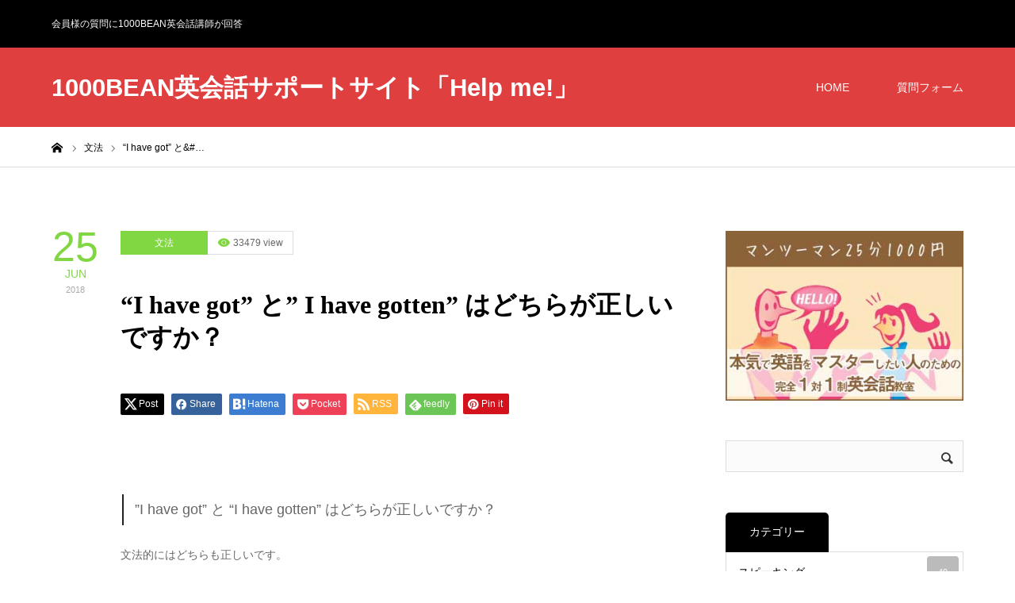

--- FILE ---
content_type: text/html; charset=UTF-8
request_url: https://www.1000bean.com/helpme/%E8%B3%AA%E5%95%8F%EF%BC%9Ai-have-got-%E3%81%A8-i-have-gotten-%E3%81%AF%E3%81%A9%E3%81%A1%E3%82%89%E3%81%8C%E6%AD%A3%E3%81%97%E3%81%84%E3%81%A7%E3%81%99%E3%81%8B%EF%BC%9F/
body_size: 12238
content:
<!DOCTYPE html>
<html class="pc" lang="ja">
<head>
<meta charset="UTF-8">
<!--[if IE]><meta http-equiv="X-UA-Compatible" content="IE=edge"><![endif]-->
<meta name="viewport" content="width=device-width">
<title>&#8220;I have got&#8221; と&#8221; I have gotten&#8221; はどちらが正しいですか？ | 1000BEAN英会話サポートサイト「Help me!」</title>
<meta name="description" content="”I have got&quot; と &quot;I have gotten&quot; はどちらが正しいですか？文法的にはどちらも正しいです。ただ、意味的に若干違いがあります。">
<link rel="pingback" href="https://www.1000bean.com/helpme/xmlrpc.php">
<meta name='robots' content='max-image-preview:large' />
<link rel="alternate" type="application/rss+xml" title="1000BEAN英会話サポートサイト「Help me!」 &raquo; フィード" href="https://www.1000bean.com/helpme/feed/" />
<link rel="alternate" type="application/rss+xml" title="1000BEAN英会話サポートサイト「Help me!」 &raquo; コメントフィード" href="https://www.1000bean.com/helpme/comments/feed/" />
<link rel="alternate" type="application/rss+xml" title="1000BEAN英会話サポートサイト「Help me!」 &raquo; &#8220;I have got&#8221; と&#8221; I have gotten&#8221; はどちらが正しいですか？ のコメントのフィード" href="https://www.1000bean.com/helpme/%e8%b3%aa%e5%95%8f%ef%bc%9ai-have-got-%e3%81%a8-i-have-gotten-%e3%81%af%e3%81%a9%e3%81%a1%e3%82%89%e3%81%8c%e6%ad%a3%e3%81%97%e3%81%84%e3%81%a7%e3%81%99%e3%81%8b%ef%bc%9f/feed/" />
<script type="text/javascript">
window._wpemojiSettings = {"baseUrl":"https:\/\/s.w.org\/images\/core\/emoji\/14.0.0\/72x72\/","ext":".png","svgUrl":"https:\/\/s.w.org\/images\/core\/emoji\/14.0.0\/svg\/","svgExt":".svg","source":{"concatemoji":"https:\/\/www.1000bean.com\/helpme\/wp-includes\/js\/wp-emoji-release.min.js?ver=6.1.9"}};
/*! This file is auto-generated */
!function(e,a,t){var n,r,o,i=a.createElement("canvas"),p=i.getContext&&i.getContext("2d");function s(e,t){var a=String.fromCharCode,e=(p.clearRect(0,0,i.width,i.height),p.fillText(a.apply(this,e),0,0),i.toDataURL());return p.clearRect(0,0,i.width,i.height),p.fillText(a.apply(this,t),0,0),e===i.toDataURL()}function c(e){var t=a.createElement("script");t.src=e,t.defer=t.type="text/javascript",a.getElementsByTagName("head")[0].appendChild(t)}for(o=Array("flag","emoji"),t.supports={everything:!0,everythingExceptFlag:!0},r=0;r<o.length;r++)t.supports[o[r]]=function(e){if(p&&p.fillText)switch(p.textBaseline="top",p.font="600 32px Arial",e){case"flag":return s([127987,65039,8205,9895,65039],[127987,65039,8203,9895,65039])?!1:!s([55356,56826,55356,56819],[55356,56826,8203,55356,56819])&&!s([55356,57332,56128,56423,56128,56418,56128,56421,56128,56430,56128,56423,56128,56447],[55356,57332,8203,56128,56423,8203,56128,56418,8203,56128,56421,8203,56128,56430,8203,56128,56423,8203,56128,56447]);case"emoji":return!s([129777,127995,8205,129778,127999],[129777,127995,8203,129778,127999])}return!1}(o[r]),t.supports.everything=t.supports.everything&&t.supports[o[r]],"flag"!==o[r]&&(t.supports.everythingExceptFlag=t.supports.everythingExceptFlag&&t.supports[o[r]]);t.supports.everythingExceptFlag=t.supports.everythingExceptFlag&&!t.supports.flag,t.DOMReady=!1,t.readyCallback=function(){t.DOMReady=!0},t.supports.everything||(n=function(){t.readyCallback()},a.addEventListener?(a.addEventListener("DOMContentLoaded",n,!1),e.addEventListener("load",n,!1)):(e.attachEvent("onload",n),a.attachEvent("onreadystatechange",function(){"complete"===a.readyState&&t.readyCallback()})),(e=t.source||{}).concatemoji?c(e.concatemoji):e.wpemoji&&e.twemoji&&(c(e.twemoji),c(e.wpemoji)))}(window,document,window._wpemojiSettings);
</script>
<style type="text/css">
img.wp-smiley,
img.emoji {
	display: inline !important;
	border: none !important;
	box-shadow: none !important;
	height: 1em !important;
	width: 1em !important;
	margin: 0 0.07em !important;
	vertical-align: -0.1em !important;
	background: none !important;
	padding: 0 !important;
}
</style>
	<link rel='stylesheet' id='style-css' href='https://www.1000bean.com/helpme/wp-content/themes/zero_tcd055/style.css?ver=1.10.1' type='text/css' media='all' />
<link rel='stylesheet' id='wp-block-library-css' href='https://www.1000bean.com/helpme/wp-includes/css/dist/block-library/style.min.css?ver=6.1.9' type='text/css' media='all' />
<link rel='stylesheet' id='classic-theme-styles-css' href='https://www.1000bean.com/helpme/wp-includes/css/classic-themes.min.css?ver=1' type='text/css' media='all' />
<style id='global-styles-inline-css' type='text/css'>
body{--wp--preset--color--black: #000000;--wp--preset--color--cyan-bluish-gray: #abb8c3;--wp--preset--color--white: #ffffff;--wp--preset--color--pale-pink: #f78da7;--wp--preset--color--vivid-red: #cf2e2e;--wp--preset--color--luminous-vivid-orange: #ff6900;--wp--preset--color--luminous-vivid-amber: #fcb900;--wp--preset--color--light-green-cyan: #7bdcb5;--wp--preset--color--vivid-green-cyan: #00d084;--wp--preset--color--pale-cyan-blue: #8ed1fc;--wp--preset--color--vivid-cyan-blue: #0693e3;--wp--preset--color--vivid-purple: #9b51e0;--wp--preset--gradient--vivid-cyan-blue-to-vivid-purple: linear-gradient(135deg,rgba(6,147,227,1) 0%,rgb(155,81,224) 100%);--wp--preset--gradient--light-green-cyan-to-vivid-green-cyan: linear-gradient(135deg,rgb(122,220,180) 0%,rgb(0,208,130) 100%);--wp--preset--gradient--luminous-vivid-amber-to-luminous-vivid-orange: linear-gradient(135deg,rgba(252,185,0,1) 0%,rgba(255,105,0,1) 100%);--wp--preset--gradient--luminous-vivid-orange-to-vivid-red: linear-gradient(135deg,rgba(255,105,0,1) 0%,rgb(207,46,46) 100%);--wp--preset--gradient--very-light-gray-to-cyan-bluish-gray: linear-gradient(135deg,rgb(238,238,238) 0%,rgb(169,184,195) 100%);--wp--preset--gradient--cool-to-warm-spectrum: linear-gradient(135deg,rgb(74,234,220) 0%,rgb(151,120,209) 20%,rgb(207,42,186) 40%,rgb(238,44,130) 60%,rgb(251,105,98) 80%,rgb(254,248,76) 100%);--wp--preset--gradient--blush-light-purple: linear-gradient(135deg,rgb(255,206,236) 0%,rgb(152,150,240) 100%);--wp--preset--gradient--blush-bordeaux: linear-gradient(135deg,rgb(254,205,165) 0%,rgb(254,45,45) 50%,rgb(107,0,62) 100%);--wp--preset--gradient--luminous-dusk: linear-gradient(135deg,rgb(255,203,112) 0%,rgb(199,81,192) 50%,rgb(65,88,208) 100%);--wp--preset--gradient--pale-ocean: linear-gradient(135deg,rgb(255,245,203) 0%,rgb(182,227,212) 50%,rgb(51,167,181) 100%);--wp--preset--gradient--electric-grass: linear-gradient(135deg,rgb(202,248,128) 0%,rgb(113,206,126) 100%);--wp--preset--gradient--midnight: linear-gradient(135deg,rgb(2,3,129) 0%,rgb(40,116,252) 100%);--wp--preset--duotone--dark-grayscale: url('#wp-duotone-dark-grayscale');--wp--preset--duotone--grayscale: url('#wp-duotone-grayscale');--wp--preset--duotone--purple-yellow: url('#wp-duotone-purple-yellow');--wp--preset--duotone--blue-red: url('#wp-duotone-blue-red');--wp--preset--duotone--midnight: url('#wp-duotone-midnight');--wp--preset--duotone--magenta-yellow: url('#wp-duotone-magenta-yellow');--wp--preset--duotone--purple-green: url('#wp-duotone-purple-green');--wp--preset--duotone--blue-orange: url('#wp-duotone-blue-orange');--wp--preset--font-size--small: 13px;--wp--preset--font-size--medium: 20px;--wp--preset--font-size--large: 36px;--wp--preset--font-size--x-large: 42px;--wp--preset--spacing--20: 0.44rem;--wp--preset--spacing--30: 0.67rem;--wp--preset--spacing--40: 1rem;--wp--preset--spacing--50: 1.5rem;--wp--preset--spacing--60: 2.25rem;--wp--preset--spacing--70: 3.38rem;--wp--preset--spacing--80: 5.06rem;}:where(.is-layout-flex){gap: 0.5em;}body .is-layout-flow > .alignleft{float: left;margin-inline-start: 0;margin-inline-end: 2em;}body .is-layout-flow > .alignright{float: right;margin-inline-start: 2em;margin-inline-end: 0;}body .is-layout-flow > .aligncenter{margin-left: auto !important;margin-right: auto !important;}body .is-layout-constrained > .alignleft{float: left;margin-inline-start: 0;margin-inline-end: 2em;}body .is-layout-constrained > .alignright{float: right;margin-inline-start: 2em;margin-inline-end: 0;}body .is-layout-constrained > .aligncenter{margin-left: auto !important;margin-right: auto !important;}body .is-layout-constrained > :where(:not(.alignleft):not(.alignright):not(.alignfull)){max-width: var(--wp--style--global--content-size);margin-left: auto !important;margin-right: auto !important;}body .is-layout-constrained > .alignwide{max-width: var(--wp--style--global--wide-size);}body .is-layout-flex{display: flex;}body .is-layout-flex{flex-wrap: wrap;align-items: center;}body .is-layout-flex > *{margin: 0;}:where(.wp-block-columns.is-layout-flex){gap: 2em;}.has-black-color{color: var(--wp--preset--color--black) !important;}.has-cyan-bluish-gray-color{color: var(--wp--preset--color--cyan-bluish-gray) !important;}.has-white-color{color: var(--wp--preset--color--white) !important;}.has-pale-pink-color{color: var(--wp--preset--color--pale-pink) !important;}.has-vivid-red-color{color: var(--wp--preset--color--vivid-red) !important;}.has-luminous-vivid-orange-color{color: var(--wp--preset--color--luminous-vivid-orange) !important;}.has-luminous-vivid-amber-color{color: var(--wp--preset--color--luminous-vivid-amber) !important;}.has-light-green-cyan-color{color: var(--wp--preset--color--light-green-cyan) !important;}.has-vivid-green-cyan-color{color: var(--wp--preset--color--vivid-green-cyan) !important;}.has-pale-cyan-blue-color{color: var(--wp--preset--color--pale-cyan-blue) !important;}.has-vivid-cyan-blue-color{color: var(--wp--preset--color--vivid-cyan-blue) !important;}.has-vivid-purple-color{color: var(--wp--preset--color--vivid-purple) !important;}.has-black-background-color{background-color: var(--wp--preset--color--black) !important;}.has-cyan-bluish-gray-background-color{background-color: var(--wp--preset--color--cyan-bluish-gray) !important;}.has-white-background-color{background-color: var(--wp--preset--color--white) !important;}.has-pale-pink-background-color{background-color: var(--wp--preset--color--pale-pink) !important;}.has-vivid-red-background-color{background-color: var(--wp--preset--color--vivid-red) !important;}.has-luminous-vivid-orange-background-color{background-color: var(--wp--preset--color--luminous-vivid-orange) !important;}.has-luminous-vivid-amber-background-color{background-color: var(--wp--preset--color--luminous-vivid-amber) !important;}.has-light-green-cyan-background-color{background-color: var(--wp--preset--color--light-green-cyan) !important;}.has-vivid-green-cyan-background-color{background-color: var(--wp--preset--color--vivid-green-cyan) !important;}.has-pale-cyan-blue-background-color{background-color: var(--wp--preset--color--pale-cyan-blue) !important;}.has-vivid-cyan-blue-background-color{background-color: var(--wp--preset--color--vivid-cyan-blue) !important;}.has-vivid-purple-background-color{background-color: var(--wp--preset--color--vivid-purple) !important;}.has-black-border-color{border-color: var(--wp--preset--color--black) !important;}.has-cyan-bluish-gray-border-color{border-color: var(--wp--preset--color--cyan-bluish-gray) !important;}.has-white-border-color{border-color: var(--wp--preset--color--white) !important;}.has-pale-pink-border-color{border-color: var(--wp--preset--color--pale-pink) !important;}.has-vivid-red-border-color{border-color: var(--wp--preset--color--vivid-red) !important;}.has-luminous-vivid-orange-border-color{border-color: var(--wp--preset--color--luminous-vivid-orange) !important;}.has-luminous-vivid-amber-border-color{border-color: var(--wp--preset--color--luminous-vivid-amber) !important;}.has-light-green-cyan-border-color{border-color: var(--wp--preset--color--light-green-cyan) !important;}.has-vivid-green-cyan-border-color{border-color: var(--wp--preset--color--vivid-green-cyan) !important;}.has-pale-cyan-blue-border-color{border-color: var(--wp--preset--color--pale-cyan-blue) !important;}.has-vivid-cyan-blue-border-color{border-color: var(--wp--preset--color--vivid-cyan-blue) !important;}.has-vivid-purple-border-color{border-color: var(--wp--preset--color--vivid-purple) !important;}.has-vivid-cyan-blue-to-vivid-purple-gradient-background{background: var(--wp--preset--gradient--vivid-cyan-blue-to-vivid-purple) !important;}.has-light-green-cyan-to-vivid-green-cyan-gradient-background{background: var(--wp--preset--gradient--light-green-cyan-to-vivid-green-cyan) !important;}.has-luminous-vivid-amber-to-luminous-vivid-orange-gradient-background{background: var(--wp--preset--gradient--luminous-vivid-amber-to-luminous-vivid-orange) !important;}.has-luminous-vivid-orange-to-vivid-red-gradient-background{background: var(--wp--preset--gradient--luminous-vivid-orange-to-vivid-red) !important;}.has-very-light-gray-to-cyan-bluish-gray-gradient-background{background: var(--wp--preset--gradient--very-light-gray-to-cyan-bluish-gray) !important;}.has-cool-to-warm-spectrum-gradient-background{background: var(--wp--preset--gradient--cool-to-warm-spectrum) !important;}.has-blush-light-purple-gradient-background{background: var(--wp--preset--gradient--blush-light-purple) !important;}.has-blush-bordeaux-gradient-background{background: var(--wp--preset--gradient--blush-bordeaux) !important;}.has-luminous-dusk-gradient-background{background: var(--wp--preset--gradient--luminous-dusk) !important;}.has-pale-ocean-gradient-background{background: var(--wp--preset--gradient--pale-ocean) !important;}.has-electric-grass-gradient-background{background: var(--wp--preset--gradient--electric-grass) !important;}.has-midnight-gradient-background{background: var(--wp--preset--gradient--midnight) !important;}.has-small-font-size{font-size: var(--wp--preset--font-size--small) !important;}.has-medium-font-size{font-size: var(--wp--preset--font-size--medium) !important;}.has-large-font-size{font-size: var(--wp--preset--font-size--large) !important;}.has-x-large-font-size{font-size: var(--wp--preset--font-size--x-large) !important;}
.wp-block-navigation a:where(:not(.wp-element-button)){color: inherit;}
:where(.wp-block-columns.is-layout-flex){gap: 2em;}
.wp-block-pullquote{font-size: 1.5em;line-height: 1.6;}
</style>
<link rel='stylesheet' id='contact-form-7-css' href='https://www.1000bean.com/helpme/wp-content/plugins/contact-form-7/includes/css/styles.css?ver=5.7.4' type='text/css' media='all' />
<script type='text/javascript' src='https://www.1000bean.com/helpme/wp-includes/js/jquery/jquery.min.js?ver=3.6.1' id='jquery-core-js'></script>
<script type='text/javascript' src='https://www.1000bean.com/helpme/wp-includes/js/jquery/jquery-migrate.min.js?ver=3.3.2' id='jquery-migrate-js'></script>
<link rel="https://api.w.org/" href="https://www.1000bean.com/helpme/wp-json/" /><link rel="alternate" type="application/json" href="https://www.1000bean.com/helpme/wp-json/wp/v2/posts/106" /><link rel="canonical" href="https://www.1000bean.com/helpme/%e8%b3%aa%e5%95%8f%ef%bc%9ai-have-got-%e3%81%a8-i-have-gotten-%e3%81%af%e3%81%a9%e3%81%a1%e3%82%89%e3%81%8c%e6%ad%a3%e3%81%97%e3%81%84%e3%81%a7%e3%81%99%e3%81%8b%ef%bc%9f/" />
<link rel='shortlink' href='https://www.1000bean.com/helpme/?p=106' />
<link rel="alternate" type="application/json+oembed" href="https://www.1000bean.com/helpme/wp-json/oembed/1.0/embed?url=https%3A%2F%2Fwww.1000bean.com%2Fhelpme%2F%25e8%25b3%25aa%25e5%2595%258f%25ef%25bc%259ai-have-got-%25e3%2581%25a8-i-have-gotten-%25e3%2581%25af%25e3%2581%25a9%25e3%2581%25a1%25e3%2582%2589%25e3%2581%258c%25e6%25ad%25a3%25e3%2581%2597%25e3%2581%2584%25e3%2581%25a7%25e3%2581%2599%25e3%2581%258b%25ef%25bc%259f%2F" />
<link rel="alternate" type="text/xml+oembed" href="https://www.1000bean.com/helpme/wp-json/oembed/1.0/embed?url=https%3A%2F%2Fwww.1000bean.com%2Fhelpme%2F%25e8%25b3%25aa%25e5%2595%258f%25ef%25bc%259ai-have-got-%25e3%2581%25a8-i-have-gotten-%25e3%2581%25af%25e3%2581%25a9%25e3%2581%25a1%25e3%2582%2589%25e3%2581%258c%25e6%25ad%25a3%25e3%2581%2597%25e3%2581%2584%25e3%2581%25a7%25e3%2581%2599%25e3%2581%258b%25ef%25bc%259f%2F&#038;format=xml" />

<link rel="stylesheet" href="https://www.1000bean.com/helpme/wp-content/themes/zero_tcd055/css/design-plus.css?ver=1.10.1">
<link rel="stylesheet" href="https://www.1000bean.com/helpme/wp-content/themes/zero_tcd055/css/sns-botton.css?ver=1.10.1">
<link rel="stylesheet" media="screen and (max-width:1190px)" href="https://www.1000bean.com/helpme/wp-content/themes/zero_tcd055/css/responsive.css?ver=1.10.1">
<link rel="stylesheet" media="screen and (max-width:1190px)" href="https://www.1000bean.com/helpme/wp-content/themes/zero_tcd055/css/footer-bar.css?ver=1.10.1">

<script src="https://www.1000bean.com/helpme/wp-content/themes/zero_tcd055/js/jquery.easing.1.4.js?ver=1.10.1"></script>
<script src="https://www.1000bean.com/helpme/wp-content/themes/zero_tcd055/js/jscript.js?ver=1.10.1"></script>
<script src="https://www.1000bean.com/helpme/wp-content/themes/zero_tcd055/js/comment.js?ver=1.10.1"></script>
<script src="https://www.1000bean.com/helpme/wp-content/themes/zero_tcd055/js/footer-bar.js?ver=1.10.1"></script>


<style type="text/css">

body, input, textarea { font-family: Arial, "Hiragino Kaku Gothic ProN", "ヒラギノ角ゴ ProN W3", "メイリオ", Meiryo, sans-serif; }

.rich_font { font-family: "Times New Roman" , "游明朝" , "Yu Mincho" , "游明朝体" , "YuMincho" , "ヒラギノ明朝 Pro W3" , "Hiragino Mincho Pro" , "HiraMinProN-W3" , "HGS明朝E" , "ＭＳ Ｐ明朝" , "MS PMincho" , serif; }

.post_list .post_date, #post_date, #related_post .post_date { font-family: Arial, "Hiragino Kaku Gothic ProN", "ヒラギノ角ゴ ProN W3", "メイリオ", Meiryo, sans-serif; }


#header_image_for_404 .headline { font-family: "Times New Roman" , "游明朝" , "Yu Mincho" , "游明朝体" , "YuMincho" , "ヒラギノ明朝 Pro W3" , "Hiragino Mincho Pro" , "HiraMinProN-W3" , "HGS明朝E" , "ＭＳ Ｐ明朝" , "MS PMincho" , serif; }



.pc #header .logo { font-size:31px; }
.mobile #header .logo { font-size:11px; }

#post_title { font-size:32px; color:#000000; }
.post_content { font-size:14px; color:#666666; }

.mobile #post_title { font-size:18px; }
.mobile .post_content { font-size:13px; }

body.page .post_content { font-size:14px; color:#666666; }
#page_title { font-size:24px; color:#000000; }
#page_title span { font-size:14px; color:#666666; }

.mobile body.page .post_content { font-size:13px; }
.mobile #page_title { font-size:20px; }
.mobile #page_title span { font-size:14px; }

#archive_page_header #page_title { font-size:26px; color:#000000; }
#archive_page_header .desc { font-size:14px; color:#666666; }

.mobile #archive_page_header #page_title { font-size:20px; }
.mobile #archive_page_header .desc { font-size:13px; }

.c-pw__btn { background: #e03f3f; }
.post_content a, .post_content a:hover, .custom-html-widget a, .custom-html-widget a:hover { color: #e03f3f; }


.item_cat_id_1 .post_date, .item_cat_id_1 .view:before, .related_item_cat_id_1 .post_date { color:#000; }
.item_cat_id_1 .category a { background-color:#000; }
.item_cat_id_1 .category a:hover { background-color:#595959; }
.item_cat_id_5 .post_date, .item_cat_id_5 .view:before, .related_item_cat_id_5 .post_date { color:#81d742; }
.item_cat_id_5 .category a { background-color:#81d742; }
.item_cat_id_6 .post_date, .item_cat_id_6 .view:before, .related_item_cat_id_6 .post_date { color:#8224e3; }
.item_cat_id_6 .category a { background-color:#8224e3; }
.item_cat_id_7 .post_date, .item_cat_id_7 .view:before, .related_item_cat_id_7 .post_date { color:#1e73be; }
.item_cat_id_7 .category a { background-color:#1e73be; }
.item_cat_id_13 .post_date, .item_cat_id_13 .view:before, .related_item_cat_id_13 .post_date { color:#000; }
.item_cat_id_13 .category a { background-color:#000; }
.item_cat_id_13 .category a:hover { background-color:#595959; }
.item_cat_id_14 .post_date, .item_cat_id_14 .view:before, .related_item_cat_id_14 .post_date { color:#000; }
.item_cat_id_14 .category a { background-color:#000; }
.item_cat_id_14 .category a:hover { background-color:#595959; }
.item_cat_id_15 .post_date, .item_cat_id_15 .view:before, .related_item_cat_id_15 .post_date { color:#000; }
.item_cat_id_15 .category a { background-color:#000; }
.item_cat_id_15 .category a:hover { background-color:#595959; }
.item_cat_id_16 .post_date, .item_cat_id_16 .view:before, .related_item_cat_id_16 .post_date { color:#000; }
.item_cat_id_16 .category a { background-color:#000; }
.item_cat_id_16 .category a:hover { background-color:#595959; }

a:hover, #blog_list .meta a:hover, #page_header .headline, .side_widget .styled_post_list1 .title:hover, .page_post_list .meta a:hover, .page_post_list .headline, .header_slider_button_prev:hover:before, .header_slider_button_next:hover:before, #post_meta_top .date span,
  .slider_main .caption .title a:hover, #comment_header ul li a:hover, #header_text .logo a:hover, #bread_crumb li.home a:hover:before, #bread_crumb li a:hover, #post_title_area .meta li a:hover
    { color: #e03f3f; }

.pc #header, .next_page_link a:hover, #archive_post_list_tab ol li:hover, .collapse_category_list li a:hover .count, .slick-arrow:hover, .pb_spec_table_button a:hover,
  #wp-calendar td a:hover, #wp-calendar #prev a:hover, #wp-calendar #next a:hover, .tcd_category_list li a:hover .count, #searchform .submit_button:hover,
    .pc #footer_bottom, .mobile #copyright, .mobile #header, #submit_comment:hover, #comment_header ul li a:hover, #previous_next_page a:hover, #post_pagination p, .page_navi span.current, #index_post_list_tab,
      .mobile #global_menu li a:hover, .mobile .home_menu:hover, .tcd_user_profile_widget .button a:hover, #return_top_mobile a:hover, #mobile_menu .close_button:hover, #p_readmore .button
        { background-color: #e03f3f !important; }

#archive_post_list_tab ol li:hover, #comment_textarea textarea:focus, #guest_info input:focus, #comment_header ul li a:hover, #comment_header ul li.comment_switch_active a, #comment_header #comment_closed p, #post_pagination p, .page_navi span.current
  { border-color: #e03f3f; }

.collapse_category_list li a:before { border-color: transparent transparent transparent #e03f3f; }

.slider_nav .swiper-slide-active, .slider_nav .swiper-slide:hover { box-shadow:inset 0 0 0 5px #e03f3f; }

.pc #global_menu > ul > li.active > a, .pc #global_menu a:hover, .pc #global_menu > ul > li.active > a, .pc #global_menu ul a:hover, .pc #global_menu > ul > li.current-menu-item > a,
  .mobile #menu_button:hover, #return_top a:hover, #post_pagination a:hover, .page_navi a:hover, #slide_menu a span.count, .tcdw_custom_drop_menu a:hover, #p_readmore .button:hover
    { background-color: #b83333 !important; }

#post_pagination a:hover, .page_navi a:hover, .tcdw_custom_drop_menu a:hover
  { border-color: #b83333 !important; }

.post_content a { color: #e03f3f; }

.no_header_content { background:rgba(224,63,63,0.8); }


.pc #global_menu ul ul a { background-color:#222222; color:#ffffff; }
.pc #global_menu ul ul a:hover { background-color:#b83333 !important; color:#ffffff !important; }

#header_category_menu { background-color:#222222; }
#header_category_menu a { color:#ffffff; }
#header_category_menu ul a:hover, #header_category_menu ul ul, #header_category_menu ul ul a, #header_category_menu li.has_child.active > a { background-color:#b83333; }

.pc .header_fix #header {
  background-color:rgba(224,63,63,1) !important;
}
.pc .header_fix #global_menu, .pc .header_fix #global_menu > ul > li { border-color:#b83333; }

.pc .header_fix #global_menu > ul > li > a { color:#FFFFFF !important; }
.pc .header_fix #global_menu a:hover, .pc .header_fix #global_menu > ul > li.active > a, .pc .header_fix #global_menu > ul > li.current-menu-item > a { background-color:#b83333 !important; }

.header_fix #header_category_menu { background-color:#222222; }
.header_fix #header_category_menu a { color:#ffffff; }
.header_fix #header_category_menu ul a:hover, .header_fix #header_category_menu ul ul, .header_fix #header_category_menu ul ul a, .header_fix #header_category_menu li.has_child.active > a { background-color:#b83333; }

.pc .header_fix #global_menu ul ul a { background-color:#222222 !important; color:#ffffff  !important; }
.pc .header_fix #global_menu ul ul a:hover { background-color:#b83333 !important; color:#ffffff !important; }

.header_fix #slide_menu a { color: #ffffff; }




</style>


<style type="text/css"></style></head>
<body id="body" class="post-template-default single single-post postid-106 single-format-standard wp-embed-responsive">


<div id="container">

 <div id="header_top">
  <div id="header_top_inner">
   <h1 id="site_desc" style="font-size:12px;">会員様の質問に1000BEAN英会話講師が回答</h1>     </div>
 </div><!-- END #header_top_wrap -->

 <div id="header">
  <div id="header_inner">
   <div id="logo_text">
 <h2 class="logo"><a href="https://www.1000bean.com/helpme/">1000BEAN英会話サポートサイト「Help me!」</a></h2>
</div>
      <div id="global_menu">
    <ul id="menu-%e3%82%b5%e3%83%b3%e3%83%97%e3%83%ab%e3%83%a1%e3%83%8b%e3%83%a5%e3%83%bc" class="menu"><li id="menu-item-10" class="menu-item menu-item-type-custom menu-item-object-custom menu-item-home menu-item-10"><a href="http://www.1000bean.com/helpme/">HOME</a></li>
<li id="menu-item-32" class="menu-item menu-item-type-post_type menu-item-object-page menu-item-32"><a href="https://www.1000bean.com/helpme/form/">質問フォーム</a></li>
</ul>   </div>
   <a href="#" id="menu_button"><span>menu</span></a>
     </div><!-- END #header_inner -->
 </div><!-- END #header -->

  <!-- mega menu -->
 <div id="header_category_menu">
  <div id="header_category_menu_inner">
   <ul class="main_menu clearfix">
    	<li class="cat-item cat-item-1"><a href="https://www.1000bean.com/helpme/category/%e6%9c%aa%e5%88%86%e9%a1%9e/">未分類</a>
</li>
	<li class="cat-item cat-item-5"><a href="https://www.1000bean.com/helpme/category/%e6%96%87%e6%b3%95/">文法</a>
</li>
	<li class="cat-item cat-item-6"><a href="https://www.1000bean.com/helpme/category/%e5%8b%89%e5%bc%b7%e6%96%b9%e6%b3%95/">勉強方法</a>
</li>
	<li class="cat-item cat-item-7"><a href="https://www.1000bean.com/helpme/category/%e3%82%b9%e3%83%94%e3%83%bc%e3%82%ad%e3%83%b3%e3%82%b0/">スピーキング</a>
</li>
	<li class="cat-item cat-item-13"><a href="https://www.1000bean.com/helpme/category/%e5%8d%98%e8%aa%9e/">単語</a>
</li>
	<li class="cat-item cat-item-14"><a href="https://www.1000bean.com/helpme/category/%e3%83%aa%e3%82%b9%e3%83%8b%e3%83%b3%e3%82%b0/">リスニング</a>
</li>
	<li class="cat-item cat-item-15"><a href="https://www.1000bean.com/helpme/category/%e6%95%99%e6%9d%90/">教材</a>
</li>
	<li class="cat-item cat-item-16"><a href="https://www.1000bean.com/helpme/category/%e8%a1%a8%e7%8f%be/">表現</a>
</li>
   </ul>
  </div>
 </div>
 <!-- END mega menu -->
 
 
 <div id="main_contents" class="clearfix">

<div id="bread_crumb">

<ul class="clearfix" itemscope itemtype="https://schema.org/BreadcrumbList">
 <li itemprop="itemListElement" itemscope itemtype="https://schema.org/ListItem" class="home"><a itemprop="item" href="https://www.1000bean.com/helpme/"><span itemprop="name">ホーム</span></a><meta itemprop="position" content="1"></li>
 <li itemprop="itemListElement" itemscope itemtype="https://schema.org/ListItem">
    <a itemprop="item" href="https://www.1000bean.com/helpme/category/%e6%96%87%e6%b3%95/"><span itemprop="name">文法</span></a>
      <meta itemprop="position" content="2">
 </li>
 <li class="last" itemprop="itemListElement" itemscope itemtype="https://schema.org/ListItem"><span itemprop="name">&#8220;I have got&#8221; と&#…</span><meta itemprop="position" content="3"></li>
</ul>

</div>

<div id="main_col" class="clearfix">

 
 <div id="left_col" class="clearfix">

  <div class="item_cat_id_5"><p id="post_date" class="post_date"><time class="entry-date updated" datetime="2018-06-29T10:23:55+09:00"><span class="date">25</span><span class="month"><strong>JUN</strong></span><span class="year">2018</span></time></p></div>
  <div id="main_data">

   <article id="article">

        <ol class="clearfix item_cat_id_5" id="post_meta_top">
     <li class="category"><a href="https://www.1000bean.com/helpme/category/%e6%96%87%e6%b3%95/">文法</a>
</li>     <li class="view">33479 view</li>    </ol>
    
    <h2 id="post_title" class="rich_font">&#8220;I have got&#8221; と&#8221; I have gotten&#8221; はどちらが正しいですか？</h2>

    
    
        <div class="single_share clearfix" id="single_share_top">
     <div class="share-type1 share-top">
 
	<div class="sns mt10">
		<ul class="type1 clearfix">
			<li class="twitter">
				<a href="https://twitter.com/intent/tweet?text=%26%238220%3BI+have+got%26%238221%3B+%E3%81%A8%26%238221%3B+I+have+gotten%26%238221%3B+%E3%81%AF%E3%81%A9%E3%81%A1%E3%82%89%E3%81%8C%E6%AD%A3%E3%81%97%E3%81%84%E3%81%A7%E3%81%99%E3%81%8B%EF%BC%9F&url=https%3A%2F%2Fwww.1000bean.com%2Fhelpme%2F%25e8%25b3%25aa%25e5%2595%258f%25ef%25bc%259ai-have-got-%25e3%2581%25a8-i-have-gotten-%25e3%2581%25af%25e3%2581%25a9%25e3%2581%25a1%25e3%2582%2589%25e3%2581%258c%25e6%25ad%25a3%25e3%2581%2597%25e3%2581%2584%25e3%2581%25a7%25e3%2581%2599%25e3%2581%258b%25ef%25bc%259f%2F&via=&tw_p=tweetbutton&related=" onclick="javascript:window.open(this.href, '', 'menubar=no,toolbar=no,resizable=yes,scrollbars=yes,height=400,width=600');return false;"><i class="icon-twitter"></i><span class="ttl">Post</span><span class="share-count"></span></a>
			</li>
			<li class="facebook">
				<a href="//www.facebook.com/sharer/sharer.php?u=https://www.1000bean.com/helpme/%e8%b3%aa%e5%95%8f%ef%bc%9ai-have-got-%e3%81%a8-i-have-gotten-%e3%81%af%e3%81%a9%e3%81%a1%e3%82%89%e3%81%8c%e6%ad%a3%e3%81%97%e3%81%84%e3%81%a7%e3%81%99%e3%81%8b%ef%bc%9f/&amp;t=%26%238220%3BI+have+got%26%238221%3B+%E3%81%A8%26%238221%3B+I+have+gotten%26%238221%3B+%E3%81%AF%E3%81%A9%E3%81%A1%E3%82%89%E3%81%8C%E6%AD%A3%E3%81%97%E3%81%84%E3%81%A7%E3%81%99%E3%81%8B%EF%BC%9F" class="facebook-btn-icon-link" target="blank" rel="nofollow"><i class="icon-facebook"></i><span class="ttl">Share</span><span class="share-count"></span></a>
			</li>
			<li class="hatebu">
				<a href="https://b.hatena.ne.jp/add?mode=confirm&url=https%3A%2F%2Fwww.1000bean.com%2Fhelpme%2F%25e8%25b3%25aa%25e5%2595%258f%25ef%25bc%259ai-have-got-%25e3%2581%25a8-i-have-gotten-%25e3%2581%25af%25e3%2581%25a9%25e3%2581%25a1%25e3%2582%2589%25e3%2581%258c%25e6%25ad%25a3%25e3%2581%2597%25e3%2581%2584%25e3%2581%25a7%25e3%2581%2599%25e3%2581%258b%25ef%25bc%259f%2F" onclick="javascript:window.open(this.href, '', 'menubar=no,toolbar=no,resizable=yes,scrollbars=yes,height=400,width=510');return false;" ><i class="icon-hatebu"></i><span class="ttl">Hatena</span><span class="share-count"></span></a>
			</li>
			<li class="pocket">
				<a href="https://getpocket.com/edit?url=https%3A%2F%2Fwww.1000bean.com%2Fhelpme%2F%25e8%25b3%25aa%25e5%2595%258f%25ef%25bc%259ai-have-got-%25e3%2581%25a8-i-have-gotten-%25e3%2581%25af%25e3%2581%25a9%25e3%2581%25a1%25e3%2582%2589%25e3%2581%258c%25e6%25ad%25a3%25e3%2581%2597%25e3%2581%2584%25e3%2581%25a7%25e3%2581%2599%25e3%2581%258b%25ef%25bc%259f%2F&title=%26%238220%3BI+have+got%26%238221%3B+%E3%81%A8%26%238221%3B+I+have+gotten%26%238221%3B+%E3%81%AF%E3%81%A9%E3%81%A1%E3%82%89%E3%81%8C%E6%AD%A3%E3%81%97%E3%81%84%E3%81%A7%E3%81%99%E3%81%8B%EF%BC%9F" target="blank"><i class="icon-pocket"></i><span class="ttl">Pocket</span><span class="share-count"></span></a>
			</li>
			<li class="rss">
				<a href="https://www.1000bean.com/helpme/feed/" target="blank"><i class="icon-rss"></i><span class="ttl">RSS</span></a>
			</li>
			<li class="feedly">
				<a href="https://feedly.com/index.html#subscription/feed/https://www.1000bean.com/helpme/feed/" target="blank"><i class="icon-feedly"></i><span class="ttl">feedly</span><span class="share-count"></span></a>
			</li>
			<li class="pinterest">
				<a rel="nofollow" target="_blank" href="https://www.pinterest.com/pin/create/button/?url=https%3A%2F%2Fwww.1000bean.com%2Fhelpme%2F%25e8%25b3%25aa%25e5%2595%258f%25ef%25bc%259ai-have-got-%25e3%2581%25a8-i-have-gotten-%25e3%2581%25af%25e3%2581%25a9%25e3%2581%25a1%25e3%2582%2589%25e3%2581%258c%25e6%25ad%25a3%25e3%2581%2597%25e3%2581%2584%25e3%2581%25a7%25e3%2581%2599%25e3%2581%258b%25ef%25bc%259f%2F&media=&description=%26%238220%3BI+have+got%26%238221%3B+%E3%81%A8%26%238221%3B+I+have+gotten%26%238221%3B+%E3%81%AF%E3%81%A9%E3%81%A1%E3%82%89%E3%81%8C%E6%AD%A3%E3%81%97%E3%81%84%E3%81%A7%E3%81%99%E3%81%8B%EF%BC%9F"><i class="icon-pinterest"></i><span class="ttl">Pin&nbsp;it</span></a>
			</li>
		</ul>
	</div>
</div>
    </div>
    
    
    
    <div class="post_content clearfix">
     <h4 class="style4a">”I have got&#8221; と &#8220;I have gotten&#8221; はどちらが正しいですか？</h4>
<p>文法的にはどちらも正しいです。</p>
<p>ただ、意味的に若干違いがあります。</p>
<p>アメリカ英語では、</p>
<p>&#8220;I got&#8221; とは　&#8221;I received&#8221;　（受け取った）</p>
<p>&#8220;I have&#8221;　とは　&#8221;I possess&#8221;　（所有している）</p>
<p>&#8220;I&#8217;ve got&#8221;　とは　&#8221;I possess&#8221;　（所有している）</p>
<p>&#8220;I&#8217;ve gotten&#8221; 　とは　 &#8220;I have received&#8221;　（受け取った）</p>
<p>このように、&#8221;I&#8217;ve got&#8221;と&#8221;I&#8217;ve gotten&#8221;ではニュアンスが違ってきますので、表現したい内容によって使い分けましょう。</p>
<p>getの活用形だけみてみると、</p>
<p>get-got-got/gotten</p>
<p>gotとgotten両方が過去分詞で、文法的に間違いではありません。</p>
<p>&nbsp;</p>
<p>&nbsp;</p>
<p>&nbsp;</p>
<p>(but is considered informal and incorrect in formal or written usage, although still widely used. It means exactly the same as &#8220;I have&#8221; and has nothing to do with &#8220;I&#8217;ve gotten&#8221;)</p>
<p>&#8220;I&#8217;ve gotten&#8221; does not mean the same as &#8220;I&#8217;ve got&#8221;, but rather &#8220;I have received&#8221;</p>
<p>getの活用形</p>
    </div>

        <div class="single_share clearfix" id="single_share_bottom">
     <div class="share-type1 share-btm">
 
	<div class="sns mt10 mb45">
		<ul class="type1 clearfix">
			<li class="twitter">
				<a href="https://twitter.com/intent/tweet?text=%26%238220%3BI+have+got%26%238221%3B+%E3%81%A8%26%238221%3B+I+have+gotten%26%238221%3B+%E3%81%AF%E3%81%A9%E3%81%A1%E3%82%89%E3%81%8C%E6%AD%A3%E3%81%97%E3%81%84%E3%81%A7%E3%81%99%E3%81%8B%EF%BC%9F&url=https%3A%2F%2Fwww.1000bean.com%2Fhelpme%2F%25e8%25b3%25aa%25e5%2595%258f%25ef%25bc%259ai-have-got-%25e3%2581%25a8-i-have-gotten-%25e3%2581%25af%25e3%2581%25a9%25e3%2581%25a1%25e3%2582%2589%25e3%2581%258c%25e6%25ad%25a3%25e3%2581%2597%25e3%2581%2584%25e3%2581%25a7%25e3%2581%2599%25e3%2581%258b%25ef%25bc%259f%2F&via=&tw_p=tweetbutton&related=" onclick="javascript:window.open(this.href, '', 'menubar=no,toolbar=no,resizable=yes,scrollbars=yes,height=400,width=600');return false;"><i class="icon-twitter"></i><span class="ttl">Post</span><span class="share-count"></span></a>
			</li>
			<li class="facebook">
				<a href="//www.facebook.com/sharer/sharer.php?u=https://www.1000bean.com/helpme/%e8%b3%aa%e5%95%8f%ef%bc%9ai-have-got-%e3%81%a8-i-have-gotten-%e3%81%af%e3%81%a9%e3%81%a1%e3%82%89%e3%81%8c%e6%ad%a3%e3%81%97%e3%81%84%e3%81%a7%e3%81%99%e3%81%8b%ef%bc%9f/&amp;t=%26%238220%3BI+have+got%26%238221%3B+%E3%81%A8%26%238221%3B+I+have+gotten%26%238221%3B+%E3%81%AF%E3%81%A9%E3%81%A1%E3%82%89%E3%81%8C%E6%AD%A3%E3%81%97%E3%81%84%E3%81%A7%E3%81%99%E3%81%8B%EF%BC%9F" class="facebook-btn-icon-link" target="blank" rel="nofollow"><i class="icon-facebook"></i><span class="ttl">Share</span><span class="share-count"></span></a>
			</li>
			<li class="hatebu">
				<a href="https://b.hatena.ne.jp/add?mode=confirm&url=https%3A%2F%2Fwww.1000bean.com%2Fhelpme%2F%25e8%25b3%25aa%25e5%2595%258f%25ef%25bc%259ai-have-got-%25e3%2581%25a8-i-have-gotten-%25e3%2581%25af%25e3%2581%25a9%25e3%2581%25a1%25e3%2582%2589%25e3%2581%258c%25e6%25ad%25a3%25e3%2581%2597%25e3%2581%2584%25e3%2581%25a7%25e3%2581%2599%25e3%2581%258b%25ef%25bc%259f%2F" onclick="javascript:window.open(this.href, '', 'menubar=no,toolbar=no,resizable=yes,scrollbars=yes,height=400,width=510');return false;" ><i class="icon-hatebu"></i><span class="ttl">Hatena</span><span class="share-count"></span></a>
			</li>
			<li class="pocket">
				<a href="https://getpocket.com/edit?url=https%3A%2F%2Fwww.1000bean.com%2Fhelpme%2F%25e8%25b3%25aa%25e5%2595%258f%25ef%25bc%259ai-have-got-%25e3%2581%25a8-i-have-gotten-%25e3%2581%25af%25e3%2581%25a9%25e3%2581%25a1%25e3%2582%2589%25e3%2581%258c%25e6%25ad%25a3%25e3%2581%2597%25e3%2581%2584%25e3%2581%25a7%25e3%2581%2599%25e3%2581%258b%25ef%25bc%259f%2F&title=%26%238220%3BI+have+got%26%238221%3B+%E3%81%A8%26%238221%3B+I+have+gotten%26%238221%3B+%E3%81%AF%E3%81%A9%E3%81%A1%E3%82%89%E3%81%8C%E6%AD%A3%E3%81%97%E3%81%84%E3%81%A7%E3%81%99%E3%81%8B%EF%BC%9F" target="blank"><i class="icon-pocket"></i><span class="ttl">Pocket</span><span class="share-count"></span></a>
			</li>
			<li class="rss">
				<a href="https://www.1000bean.com/helpme/feed/" target="blank"><i class="icon-rss"></i><span class="ttl">RSS</span></a>
			</li>
			<li class="feedly">
				<a href="https://feedly.com/index.html#subscription/feed/https://www.1000bean.com/helpme/feed/" target="blank"><i class="icon-feedly"></i><span class="ttl">feedly</span><span class="share-count"></span></a>
			</li>
			<li class="pinterest">
				<a rel="nofollow" target="_blank" href="https://www.pinterest.com/pin/create/button/?url=https%3A%2F%2Fwww.1000bean.com%2Fhelpme%2F%25e8%25b3%25aa%25e5%2595%258f%25ef%25bc%259ai-have-got-%25e3%2581%25a8-i-have-gotten-%25e3%2581%25af%25e3%2581%25a9%25e3%2581%25a1%25e3%2582%2589%25e3%2581%258c%25e6%25ad%25a3%25e3%2581%2597%25e3%2581%2584%25e3%2581%25a7%25e3%2581%2599%25e3%2581%258b%25ef%25bc%259f%2F&media=&description=%26%238220%3BI+have+got%26%238221%3B+%E3%81%A8%26%238221%3B+I+have+gotten%26%238221%3B+%E3%81%AF%E3%81%A9%E3%81%A1%E3%82%89%E3%81%8C%E6%AD%A3%E3%81%97%E3%81%84%E3%81%A7%E3%81%99%E3%81%8B%EF%BC%9F"><i class="icon-pinterest"></i><span class="ttl">Pin&nbsp;it</span></a>
			</li>
		</ul>
	</div>
</div>
    </div>
    
        <ul id="post_meta_bottom" class="clearfix">
     <li class="post_author">投稿者: <a href="https://www.1000bean.com/helpme/author/j/" title="J の投稿" rel="author">J</a></li>     <li class="post_category"><a href="https://www.1000bean.com/helpme/category/%e6%96%87%e6%b3%95/" rel="category tag">文法</a></li>          <li class="post_comment">コメント: <a href="#comment_headline">0</a></li>    </ul>
    
        <div id="previous_next_post" class="clearfix">
     <div class='prev_post'><a href='https://www.1000bean.com/helpme/%e8%b3%aa%e5%95%8f%ef%bc%9aby-car-by-a-car-%e3%81%ae%e4%bd%bf%e3%81%84%e6%96%b9%e3%81%ae%e9%81%95%e3%81%84%e3%81%8c%e5%88%86%e3%81%8b%e3%82%8a%e3%81%be%e3%81%9b%e3%82%93/' title='”by car”, &#8220;by a car&#8221; の使い方の違いが分かりません。'><span class='title'>”by car”, &#8220;by a car&#8221; の使い方の違い&hellip;</span><span class='nav'>前の記事</span></a></div>
<div class='next_post'><a href='https://www.1000bean.com/helpme/%e8%b3%aa%e5%95%8f%ef%bc%9agood-morning%e3%81%af%e4%bd%95%e6%99%82%e3%81%be%e3%81%a7%e4%bd%bf%e3%81%88%e3%81%be%e3%81%99%e3%81%8b%ef%bc%9f%e3%81%be%e3%81%9f%e5%a4%9c%e4%b8%ad%e3%81%ab%e4%bc%9a/' title='Good morningは何時まで使えますか？また夜中に会ったときもGood eveningでしょうか？'><span class='title'>Good morningは何時まで使えますか？また夜中に会ったときもGood e&hellip;</span><span class='nav'>次の記事</span></a></div>
    </div>
    
   </article><!-- END #article -->

      <div id="single_recent_post">
    <h3 class="headline rich_font">文法の最近記事</h3>
        <ol>
          <li>
      <h4 class="title"><a href="https://www.1000bean.com/helpme/%e3%80%8chave-an-advantage%e3%80%8d-%e3%81%a8-%e3%80%8cat-an-advantage%e3%80%8d%e3%81%ae%e9%81%95%e3%81%84%e3%82%92%e6%95%99%e3%81%88%e3%81%a6%e3%81%8f%e3%81%a0%e3%81%95%e3%81%84%e3%80%82/" title="「have an advantage」 と 「at an advantage」の違いを教えてください。">「have an advantage」 と 「at an advantage」の違いを教え…</a></h4>
     </li>
          <li>
      <h4 class="title"><a href="https://www.1000bean.com/helpme/a-lot-%e3%81%a8-alot-%e3%81%ae%e9%81%95%e3%81%84%e3%81%af%e4%bd%95%e3%81%a7%e3%81%99%e3%81%8b%ef%bc%9f/" title="A lot と Alot の違いは何ですか？">A lot と Alot の違いは何ですか？</a></h4>
     </li>
          <li>
      <h4 class="title"><a href="https://www.1000bean.com/helpme/except-for/" title="「except」と「except for」は、 forの有無でどのように使い分けるのですか？違いは？">「except」と「except for」は、 forの有無でどのように使い分けるのですか…</a></h4>
     </li>
          <li>
      <h4 class="title"><a href="https://www.1000bean.com/helpme/as-much/" title="as muchはどのような意味ですか？">as muchはどのような意味ですか？</a></h4>
     </li>
          <li>
      <h4 class="title"><a href="https://www.1000bean.com/helpme/i-am-looking-forward-to/" title="「I am looking forward to 動詞の原型」と「 I am looking forward to 〜ing」どのように違うのですか？">「I am looking forward to 動詞の原型」と「 I am lookin…</a></h4>
     </li>
         </ol>
       </div><!-- #single_recent_list -->
   
   
   
   
      <div id="related_post">
    <h3 class="headline rich_font">関連記事</h3>
    <ol class="clearfix">
          <li class="clearfix related_item_cat_id_7">
      <p class="post_date"><time class="entry-date updated" datetime="2020-05-08T12:01:15+09:00"><span class="date">8</span><span class="month"><strong>MAY</strong></span><span class="year">2020</span></time></p>
      <h4 class="title"><a href="https://www.1000bean.com/helpme/%e8%b3%aa%e5%95%8f%e5%86%85%e5%ae%b9-long-time-no-see-%e3%81%a8how-have-you-been-%e3%81%af%e3%81%a9%e3%81%86%e9%81%95%e3%81%86%e3%81%ae%e3%81%a7%e3%81%99%e3%81%8b%ef%bc%9f/" name="">質問内容: &#8220;Long time no see&…</a></h4>
     </li>
          <li class="clearfix related_item_cat_id_7">
      <p class="post_date"><time class="entry-date updated" datetime="2019-12-19T18:50:34+09:00"><span class="date">19</span><span class="month"><strong>DEC</strong></span><span class="year">2019</span></time></p>
      <h4 class="title"><a href="https://www.1000bean.com/helpme/boring-%e3%81%a8-bored-%e3%81%ae%e9%81%95%e3%81%84/" name="">Boring と Bored の違い</a></h4>
     </li>
          <li class="clearfix related_item_cat_id_5">
      <p class="post_date"><time class="entry-date updated" datetime="2021-05-16T10:26:43+09:00"><span class="date">16</span><span class="month"><strong>MAY</strong></span><span class="year">2021</span></time></p>
      <h4 class="title"><a href="https://www.1000bean.com/helpme/go-to-the-house/" name="">「go to house」「go to the house」…</a></h4>
     </li>
          <li class="clearfix related_item_cat_id_5">
      <p class="post_date"><time class="entry-date updated" datetime="2018-08-17T10:42:19+09:00"><span class="date">17</span><span class="month"><strong>AUG</strong></span><span class="year">2018</span></time></p>
      <h4 class="title"><a href="https://www.1000bean.com/helpme/%e9%81%8e%e5%8e%bb%e5%bd%a2%e3%81%a8%e7%8f%be%e5%9c%a8%e5%ae%8c%e4%ba%86%e5%bd%a2%e3%81%ae%e9%81%95%e3%81%84%e3%81%8c%e3%82%88%e3%81%8f%e3%82%8f%e3%81%8b%e3%82%8a%e3%81%be%e3%81%9b%e3%82%93/" name="">過去形と現在完了形の違いがよくわかりません</a></h4>
     </li>
          <li class="clearfix related_item_cat_id_5">
      <p class="post_date"><time class="entry-date updated" datetime="2018-07-02T12:52:06+09:00"><span class="date">18</span><span class="month"><strong>JUN</strong></span><span class="year">2018</span></time></p>
      <h4 class="title"><a href="https://www.1000bean.com/helpme/%e8%b3%aa%e5%95%8f%ef%bc%9aby-car-by-a-car-%e3%81%ae%e4%bd%bf%e3%81%84%e6%96%b9%e3%81%ae%e9%81%95%e3%81%84%e3%81%8c%e5%88%86%e3%81%8b%e3%82%8a%e3%81%be%e3%81%9b%e3%82%93/" name="">”by car”, &#8220;by a car&#822…</a></h4>
     </li>
          <li class="clearfix related_item_cat_id_7">
      <p class="post_date"><time class="entry-date updated" datetime="2020-08-18T13:14:30+09:00"><span class="date">11</span><span class="month"><strong>JAN</strong></span><span class="year">2020</span></time></p>
      <h4 class="title"><a href="https://www.1000bean.com/helpme/%e9%81%8e%e5%8e%bb%e5%ae%8c%e4%ba%86%e5%bd%a2-before-after%e3%81%ae%e4%bd%bf%e3%81%84%e6%96%b9/" name="">過去完了形 + Before/ Afterの使い方</a></h4>
     </li>
         </ol>
   </div>
      
   
<h3 id="comment_headline" class="rich_font"><span>コメント</span></h3>

<div id="comment_header">

 <ul class="clearfix">
      <li id="comment_switch" class="comment_switch_active"><a href="javascript:void(0);">コメント ( 0 )</a></li>
   <li id="trackback_switch"><a href="javascript:void(0);">トラックバック ( 0 )</a></li>
    </ul>



</div><!-- END #comment_header -->

<div id="comments">

 <div id="comment_area">
  <!-- start commnet -->
  <ol class="commentlist">
	    <li class="comment">
     <div class="comment-content"><p class="no_comment">この記事へのコメントはありません。</p></div>
    </li>
	  </ol>
  <!-- comments END -->

  
 </div><!-- #comment-list END -->


 <div id="trackback_area">
 <!-- start trackback -->
 
  <ol class="commentlist">
      <li class="comment"><div class="comment-content"><p class="no_comment">この記事へのトラックバックはありません。</p></div></li>
     </ol>

  <div id="trackback_url_area">
   <label for="trackback_url">トラックバック URL</label>
   <input type="text" name="trackback_url" id="trackback_url" size="60" value="https://www.1000bean.com/helpme/%e8%b3%aa%e5%95%8f%ef%bc%9ai-have-got-%e3%81%a8-i-have-gotten-%e3%81%af%e3%81%a9%e3%81%a1%e3%82%89%e3%81%8c%e6%ad%a3%e3%81%97%e3%81%84%e3%81%a7%e3%81%99%e3%81%8b%ef%bc%9f/trackback/" readonly="readonly" onfocus="this.select()" />
  </div>
  
  <!-- trackback end -->
 </div><!-- #trackbacklist END -->

 


 
 <fieldset class="comment_form_wrapper" id="respond">

    <div id="cancel_comment_reply"><a rel="nofollow" id="cancel-comment-reply-link" href="/helpme/%E8%B3%AA%E5%95%8F%EF%BC%9Ai-have-got-%E3%81%A8-i-have-gotten-%E3%81%AF%E3%81%A9%E3%81%A1%E3%82%89%E3%81%8C%E6%AD%A3%E3%81%97%E3%81%84%E3%81%A7%E3%81%99%E3%81%8B%EF%BC%9F/#respond" style="display:none;">返信をキャンセルする。</a></div>
  
  <form action="https://www.1000bean.com/helpme/wp-comments-post.php" method="post" id="commentform">

   
   <div id="guest_info">
    <div id="guest_name"><label for="author"><span>名前</span>( 必須 )</label><input type="text" name="author" id="author" value="" size="22" tabindex="1" aria-required='true' /></div>
    <div id="guest_email"><label for="email"><span>E-MAIL</span>( 必須 ) - 公開されません -</label><input type="text" name="email" id="email" value="" size="22" tabindex="2" aria-required='true' /></div>
    <div id="guest_url"><label for="url"><span>URL</span></label><input type="text" name="url" id="url" value="" size="22" tabindex="3" /></div>
       </div>

   
   <div id="comment_textarea">
    <textarea name="comment" id="comment" cols="50" rows="10" tabindex="4"></textarea>
   </div>

   
   <div id="submit_comment_wrapper">
    <p style="display: none;"><input type="hidden" id="akismet_comment_nonce" name="akismet_comment_nonce" value="02d343f708" /></p><p style="display: none !important;" class="akismet-fields-container" data-prefix="ak_"><label>&#916;<textarea name="ak_hp_textarea" cols="45" rows="8" maxlength="100"></textarea></label><input type="hidden" id="ak_js_1" name="ak_js" value="223"/><script>document.getElementById( "ak_js_1" ).setAttribute( "value", ( new Date() ).getTime() );</script></p>    <input name="submit" type="submit" id="submit_comment" tabindex="5" value="コメントを書く" title="コメントを書く" alt="コメントを書く" />
   </div>
   <div id="input_hidden_field">
        <input type='hidden' name='comment_post_ID' value='106' id='comment_post_ID' />
<input type='hidden' name='comment_parent' id='comment_parent' value='0' />
       </div>

  </form>

 </fieldset><!-- #comment-form-area END -->

</div><!-- #comment end -->

  </div><!-- END #main_data -->

 </div><!-- END #left_col -->

 <div id="side_col">
<div class="side_widget clearfix ml_ad_widget" id="ml_ad_widget-2">
<a href="http://www.1000bean.com/" target="_blank"><img src="https://www.1000bean.com/helpme/wp-content/uploads/2018/06/ad300.jpg" alt="" /></a>
</div>
<div class="side_widget clearfix widget_search" id="search-2">
<form role="search" method="get" id="searchform" class="searchform" action="https://www.1000bean.com/helpme/">
				<div>
					<label class="screen-reader-text" for="s">検索:</label>
					<input type="text" value="" name="s" id="s" />
					<input type="submit" id="searchsubmit" value="検索" />
				</div>
			</form></div>
<div class="side_widget clearfix tcdw_category_list_widget" id="tcdw_category_list_widget-2">
<h3 class="side_headline rich_font"><span>カテゴリー</span></h3><ul class="tcd_category_list clearfix">
 	<li class="cat-item cat-item-7"><a href="https://www.1000bean.com/helpme/category/%e3%82%b9%e3%83%94%e3%83%bc%e3%82%ad%e3%83%b3%e3%82%b0/">スピーキング <span class="count">49</span></a>
</li>
	<li class="cat-item cat-item-14"><a href="https://www.1000bean.com/helpme/category/%e3%83%aa%e3%82%b9%e3%83%8b%e3%83%b3%e3%82%b0/">リスニング <span class="count">2</span></a>
</li>
	<li class="cat-item cat-item-6"><a href="https://www.1000bean.com/helpme/category/%e5%8b%89%e5%bc%b7%e6%96%b9%e6%b3%95/">勉強方法 <span class="count">28</span></a>
</li>
	<li class="cat-item cat-item-13"><a href="https://www.1000bean.com/helpme/category/%e5%8d%98%e8%aa%9e/">単語 <span class="count">2</span></a>
</li>
	<li class="cat-item cat-item-15"><a href="https://www.1000bean.com/helpme/category/%e6%95%99%e6%9d%90/">教材 <span class="count">1</span></a>
</li>
	<li class="cat-item cat-item-5"><a href="https://www.1000bean.com/helpme/category/%e6%96%87%e6%b3%95/">文法 <span class="count">41</span></a>
</li>
	<li class="cat-item cat-item-1"><a href="https://www.1000bean.com/helpme/category/%e6%9c%aa%e5%88%86%e9%a1%9e/">未分類 <span class="count">17</span></a>
</li>
	<li class="cat-item cat-item-16"><a href="https://www.1000bean.com/helpme/category/%e8%a1%a8%e7%8f%be/">表現 <span class="count">1</span></a>
</li>
</ul>
</div>
<div class="side_widget clearfix tcdw_archive_list_widget" id="tcdw_archive_list_widget-2">
<h3 class="side_headline rich_font"><span>月から探す</span></h3>		<div class="p-dropdown">
            <div class="p-dropdown__title">アーカイブ</div>
			<ul class="p-dropdown__list">
					<li><a href='https://www.1000bean.com/helpme/2025/01/'>2025年1月</a></li>
	<li><a href='https://www.1000bean.com/helpme/2024/07/'>2024年7月</a></li>
	<li><a href='https://www.1000bean.com/helpme/2023/11/'>2023年11月</a></li>
	<li><a href='https://www.1000bean.com/helpme/2023/03/'>2023年3月</a></li>
	<li><a href='https://www.1000bean.com/helpme/2022/10/'>2022年10月</a></li>
	<li><a href='https://www.1000bean.com/helpme/2022/03/'>2022年3月</a></li>
	<li><a href='https://www.1000bean.com/helpme/2022/01/'>2022年1月</a></li>
	<li><a href='https://www.1000bean.com/helpme/2021/11/'>2021年11月</a></li>
	<li><a href='https://www.1000bean.com/helpme/2021/09/'>2021年9月</a></li>
	<li><a href='https://www.1000bean.com/helpme/2021/08/'>2021年8月</a></li>
	<li><a href='https://www.1000bean.com/helpme/2021/07/'>2021年7月</a></li>
	<li><a href='https://www.1000bean.com/helpme/2021/06/'>2021年6月</a></li>
	<li><a href='https://www.1000bean.com/helpme/2021/05/'>2021年5月</a></li>
	<li><a href='https://www.1000bean.com/helpme/2021/04/'>2021年4月</a></li>
	<li><a href='https://www.1000bean.com/helpme/2021/03/'>2021年3月</a></li>
	<li><a href='https://www.1000bean.com/helpme/2021/02/'>2021年2月</a></li>
	<li><a href='https://www.1000bean.com/helpme/2021/01/'>2021年1月</a></li>
	<li><a href='https://www.1000bean.com/helpme/2020/12/'>2020年12月</a></li>
	<li><a href='https://www.1000bean.com/helpme/2020/08/'>2020年8月</a></li>
	<li><a href='https://www.1000bean.com/helpme/2020/06/'>2020年6月</a></li>
	<li><a href='https://www.1000bean.com/helpme/2020/05/'>2020年5月</a></li>
	<li><a href='https://www.1000bean.com/helpme/2020/04/'>2020年4月</a></li>
	<li><a href='https://www.1000bean.com/helpme/2020/03/'>2020年3月</a></li>
	<li><a href='https://www.1000bean.com/helpme/2020/02/'>2020年2月</a></li>
	<li><a href='https://www.1000bean.com/helpme/2020/01/'>2020年1月</a></li>
	<li><a href='https://www.1000bean.com/helpme/2019/12/'>2019年12月</a></li>
	<li><a href='https://www.1000bean.com/helpme/2019/11/'>2019年11月</a></li>
	<li><a href='https://www.1000bean.com/helpme/2019/10/'>2019年10月</a></li>
	<li><a href='https://www.1000bean.com/helpme/2019/09/'>2019年9月</a></li>
	<li><a href='https://www.1000bean.com/helpme/2019/08/'>2019年8月</a></li>
	<li><a href='https://www.1000bean.com/helpme/2019/07/'>2019年7月</a></li>
	<li><a href='https://www.1000bean.com/helpme/2019/06/'>2019年6月</a></li>
	<li><a href='https://www.1000bean.com/helpme/2019/05/'>2019年5月</a></li>
	<li><a href='https://www.1000bean.com/helpme/2019/04/'>2019年4月</a></li>
	<li><a href='https://www.1000bean.com/helpme/2019/03/'>2019年3月</a></li>
	<li><a href='https://www.1000bean.com/helpme/2019/02/'>2019年2月</a></li>
	<li><a href='https://www.1000bean.com/helpme/2019/01/'>2019年1月</a></li>
	<li><a href='https://www.1000bean.com/helpme/2018/12/'>2018年12月</a></li>
	<li><a href='https://www.1000bean.com/helpme/2018/10/'>2018年10月</a></li>
	<li><a href='https://www.1000bean.com/helpme/2018/09/'>2018年9月</a></li>
	<li><a href='https://www.1000bean.com/helpme/2018/08/'>2018年8月</a></li>
	<li><a href='https://www.1000bean.com/helpme/2018/07/'>2018年7月</a></li>
	<li><a href='https://www.1000bean.com/helpme/2018/06/'>2018年6月</a></li>
			</ul>
		</div>
</div>
<div class="side_widget clearfix ranking_list_widget" id="ranking_list_widget-2">
<h3 class="side_headline rich_font"><span>ランキング</span></h3><ol class="styled_post_list1">
 <li class="clearfix rank1">
  <p class="num" style="background-color:#d80100;">1</p>
  <a class="title" href="https://www.1000bean.com/helpme/%e8%b3%aa%e5%95%8f%e5%86%85%e5%ae%b9-%e3%80%8cbaggage%e3%80%8d%e3%81%a8%e3%80%8cluggage%e3%80%8d%e3%81%ab%e9%81%95%e3%81%84%e3%81%af%e3%81%82%e3%82%8b%e3%81%8b%e3%80%82/">質問内容: 「Baggage」と「luggage」に違い…</a>
 </li>
 <li class="clearfix rank2">
  <p class="num" style="background-color:#dbaa10;">2</p>
  <a class="title" href="https://www.1000bean.com/helpme/%e8%b3%aa%e5%95%8f%ef%bc%9ai-have-got-%e3%81%a8-i-have-gotten-%e3%81%af%e3%81%a9%e3%81%a1%e3%82%89%e3%81%8c%e6%ad%a3%e3%81%97%e3%81%84%e3%81%a7%e3%81%99%e3%81%8b%ef%bc%9f/">&#8220;I have got&#8221; と&#…</a>
 </li>
 <li class="clearfix rank3">
  <p class="num" style="background-color:#01698c;">3</p>
  <a class="title" href="https://www.1000bean.com/helpme/been-%e3%81%ae%e4%bd%bf%e3%81%84%e6%96%b9%e3%81%8c%e8%a7%a3%e3%82%8a%e3%81%be%e3%81%9b%e3%82%93%e3%80%82/">been の使い方が解りません。</a>
 </li>
</ol>
</div>
</div>

</div><!-- END #main_col -->


 </div><!-- END #main_contents -->

 
  <div id="footer_top">
  <div id="footer_top_inner" class="clearfix">

   
   
   
  </div><!-- END #footer_top_inner -->
 </div><!-- END #footer_top -->

  <div id="footer_bottom">
  <div id="footer_bottom_inner">
      <p id="copyright">Copyright &copy;&nbsp; <a href="https://www.1000bean.com/helpme/">1000BEAN英会話サポートサイト「Help me!」</a></p>
  </div><!-- END #footer_bottom_inner -->
 </div><!-- END #footer_bottom -->

 <div id="return_top">
  <a href="#body"><span>PAGE TOP</span></a>
 </div>

 
</div><!-- #container -->



<script type='text/javascript' src='https://www.1000bean.com/helpme/wp-includes/js/comment-reply.min.js?ver=6.1.9' id='comment-reply-js'></script>
<script type='text/javascript' src='https://www.1000bean.com/helpme/wp-content/plugins/contact-form-7/includes/swv/js/index.js?ver=5.7.4' id='swv-js'></script>
<script type='text/javascript' id='contact-form-7-js-extra'>
/* <![CDATA[ */
var wpcf7 = {"api":{"root":"https:\/\/www.1000bean.com\/helpme\/wp-json\/","namespace":"contact-form-7\/v1"}};
/* ]]> */
</script>
<script type='text/javascript' src='https://www.1000bean.com/helpme/wp-content/plugins/contact-form-7/includes/js/index.js?ver=5.7.4' id='contact-form-7-js'></script>
<script defer type='text/javascript' src='https://www.1000bean.com/helpme/wp-content/plugins/akismet/_inc/akismet-frontend.js?ver=1736382639' id='akismet-frontend-js'></script>
<script>
jQuery(function($) {
	jQuery.post('https://www.1000bean.com/helpme/wp-admin/admin-ajax.php',{ action: 'views_count_up', post_id: 106, nonce: '51c0bd9b15'});
});
</script>
</body>
</html>


--- FILE ---
content_type: text/css
request_url: https://www.1000bean.com/helpme/wp-content/themes/zero_tcd055/style.css?ver=1.10.1
body_size: 18085
content:
@charset "utf-8";
/*
Theme Name:ZERO
Theme URI:https://tcd-theme.com/tcd055
Description: WordPress theme "ZERO" can create a blog without featured Images. You can focus on the title and the body of the article and the contents are stand out. Even though, no featured images, there are practical functions such as the number of views and ranking page.
Author:TCD
Author URI:https://tcd-theme.com/
Text Domain:tcd-zero
Version:1.10.1
*/


/* ------------------------------------------------------------------------------------
 web fonts　ウェブフォントファイルを変更した場合はv=1.0の数字を変更（キャッシュ対策）
------------------------------------------------------------------------------------ */
@font-face {
  font-family: 'design_plus';
  src: url('fonts/design_plus.eot?v=1.6');
  src: url('fonts/design_plus.eot?v=1.6#iefix') format('embedded-opentype'),
       url('fonts/design_plus.woff?v=1.6') format('woff'),
       url('fonts/design_plus.ttf?v=1.6') format('truetype'),
       url('fonts/design_plus.svg?v=1.6#design_plus') format('svg');
  font-weight: normal;
  font-style: normal;
}

@font-face {
  font-family: 'tiktok_x_icon';
  src: url('fonts/tiktok_x_icon.eot?v=1.0');
  src: url('fonts/tiktok_x_icon.eot?v=1.0#iefix') format('embedded-opentype'),
       url('fonts/tiktok_x_icon.woff?v=1.0') format('woff'),
       url('fonts/tiktok_x_icon.ttf?v=1.0') format('truetype'),
       url('fonts/tiktok_x_icon.svg?v=1.0#tiktok_x_icon') format('svg');
  font-weight: normal;
  font-style: normal;
}


/* ----------------------------------------------------------------------
 reset css
---------------------------------------------------------------------- */
html, body, div, span, applet, object, iframe,
h1, h2, h3, h4, h5, h6, p, blockquote, pre,
a, abbr, acronym, address, big, cite, code,
del, dfn, em, img, ins, kbd, q, s, samp,
small, strike, strong, sub, sup, tt, var,
b, u, i, center,
dl, dt, dd, ol, ul, li,
fieldset, form, label, legend,
table, caption, tbody, tfoot, thead, tr, th, td,
article, aside, canvas, details, embed,
figure, figcaption, footer, header, hgroup,
menu, nav, output, ruby, section, summary,
time, mark, audio, video
 { margin:0; padding:0; border:0; outline:0; font-size:100%; vertical-align:baseline; }

article, aside, details, figcaption, figure, footer, header, hgroup, menu, nav, section { display:block; }
audio, canvas, video { display:inline-block; max-width:100%; }
html { overflow-y: scroll; -webkit-text-size-adjust:100%; -ms-text-size-adjust:100%; }
ul, ol { list-style:none; }
blockquote , q { quotes:none; }
blockquote:before, blockquote:after, q:before, q:after { content:''; content: none; }
a:focus { outline:none; }
ins { text-decoration:none; }
mark { font-style:italic; font-weight:bold; }
del { text-decoration:line-through; }
abbr[title], dfn[title] { border-bottom:1px dotted; cursor:help; }
table { border-collapse:collapse; border-spacing:0; width:100%; }
hr { display:block; height:1px; border:0; border-top:1px solid #ccc; margin:1em 0; padding:0; }
button, input, select, textarea { outline:0; -webkit-box-sizing:border-box; -moz-box-sizing:border-box; box-sizing:border-box; font-size:100%; }
input, textarea { background-image: -webkit-linear-gradient(hsla(0,0%,100%,0), hsla(0,0%,100%,0)); -webkit-appearance: none; border-radius:0; /* Removing the inner shadow, rounded corners on iOS inputs */ }
input[type="checkbox"]{ -webkit-appearance: checkbox; }
input[type="radio"]{ -webkit-appearance: radio; }
button::-moz-focus-inner, input::-moz-focus-inner { border:0; padding:0; }
img { -ms-interpolation-mode:bicubic; }

/* clearfix */
.clearfix:after { content: "."; display:block; clear:both; height:0; font-size:0.1em; line-height:0; visibility:hidden; overflow:hidden; }
.clearfix { display:inline-block; }
/* exlude MacIE5 \*/
* html .clearfix { height:1% }
.clearfix { display:block;}
/* end MacIE5 */




/* ----------------------------------------------------------------------
 基本設定
---------------------------------------------------------------------- */
body { font-family:Arial,sans-serif; color:#000; line-height:1; width:100%; }
.pc .admin-bar { padding-top:33px; }
a { color:#000; text-decoration:none; }
a, a:before, a:after, input {
  -webkit-transition-property:background-color, color; -webkit-transition-duration:0.2s; -webkit-transition-timing-function:ease;
  -moz-transition-property:background-color, color; -moz-transition-duration:0.2s; -moz-transition-timing-function:ease;
  -o-transition-property:background-color, color; -o-transition-duration:0.2s; -o-transition-timing-function:ease;
  transition-property:background-color, color; transition-duration:0.2s; transition-timing-function:ease;
}
.clear { clear:both; }
.hide { display:none; }


/* レイアウト */
#main_contents { background:#fff; width:100%; position:relative; z-index:10; }
#main_col {
  width:1150px; min-width:1150px; margin:80px auto 100px;
  -moz-box-sizing:border-box; -webkit-box-sizing:border-box; -o-box-sizing:border-box; -ms-box-sizing:border-box; box-sizing:border-box;
}
#left_col { width:795px; float:left; }
#side_col { width:300px; float:right; }
.layout2 #left_col { float:right; }
.layout2 #side_col { float:left; }
.pc .no_side_content #left_col { width:auto; float:none; }




/* ----------------------------------------------------------------------
 トップページ
---------------------------------------------------------------------- */

/* スライダー -------------------------------------------------------- */
#header_slider { width:100%; height:500px; min-width:1150px; overflow:hidden; position:relative; }
.slider_main { width:100%; height:500px; position:relative; }
.slider_main .swiper-slide { width:100%; height:500px; overflow:hidden; position:relative; -webkit-backface-visibility:hidden; backface-visibility:hidden; }
.slider_main .item { position:absolute; width:100%; height:100%; left:0; top:0; -webkit-backface-visibility:hidden; backface-visibility:hidden; }
.slider_main .image { display:none; }
.slider_main .caption_area { position:absolute; bottom:0; width:100%; height:55px; background:rgba(0,0,0,0.6); z-index:5; }
.slider_main .caption { width:1150px; height:55px; margin:0 auto; overflow:hidden; }
.slider_main .caption .title { font-size:16px; line-height:55px; -ms-word-wrap: break-word; word-wrap: break-word; position:relative; }
.slider_main .caption .title a { display:block; color:#fff; }


/* 矢印のナビゲーション */
.header_slider_button_next, .header_slider_button_prev {
  width:30px; height:30px; position:absolute; opacity:0; cursor:pointer; z-index:9999;
  top:50%; margin-top:-15px; -webkit-transform: translateY(-50%); -ms-transform: translateY(-50%); transform: translateY(-50%);
  -webkit-transition: all 0.3s ease-in-out; -moz-transition: all 0.3s ease-in-out; -ms-transition: all 0.3s ease-in-out; -o-transition: all 0.3s ease-in-out; transition: all 0.3s ease-in-out;
}
.header_slider_button_next:before, .header_slider_button_prev:before {
  font-family:'design_plus'; color:#fff; font-size:24px; font-weight:bold; display:block; position:absolute;
  -webkit-font-smoothing: antialiased; -moz-osx-font-smoothing: grayscale;
}
.header_slider_button_prev:before { content:'\e90f'; }
.header_slider_button_next:before { content:'\e910'; }
.header_slider_button_prev { left:-50px; }
.header_slider_button_next { right:-50px; }
#header_slider:hover .header_slider_button_prev { left:21px; opacity:1; }
#header_slider:hover .header_slider_button_next { right:15px; opacity:1; }



/* スライダーのキャッチコピー内にあるタイトルのアニメーション */
#header_slider .caption .title { opacity:0; }
#header_slider .swiper-slide-active .caption .title { -webkit-animation: opacityAnimation 1.0s ease forwards 1.0s; animation: opacityAnimation 1.0s ease forwards 1.0s; }
#header_slider .first_active .caption .title { -webkit-animation: opacityAnimation 1.0s ease forwards 1.5s !important; animation: opacityAnimation 1.0s ease forwards 1.5s !important; }


/* アニメーション　透過 */
@-webkit-keyframes opacityAnimation {
  0% { }
  100% { opacity: 1; }
}
@keyframes opacityAnimation {
  0% { }
  100% { opacity: 1; }
}

/* アニメーション　下から上へ */
@-webkit-keyframes moveUp {
	0% { }
	100% { -webkit-transform: translateY(0); opacity: 1; }
}
@keyframes moveUp {
	0% { }
	100% { -webkit-transform: translateY(0); transform: translateY(0); opacity: 1; }
}


/* 動画 ---------------------------------------------------------------- */
#header_video { width:100%; height:100%; /*height:-webkit-calc(100vh - 160px); height:-moz-calc(100vh - 160px); height:calc(100vh - 160px);*/ position:relative; overflow:hidden; background:#000; }
#header_video .item, #header_video .overlay { display:block; width:100%; height:100%; z-index:2; position:absolute; left:0px; top:0px; }
#header_video video { display:block; height:auto; width:100%; max-width:inherit; margin:0 auto; }
#header_video.mobile { height:500px !important; }
#header_video.youtube_header_video { height:100%; height:-webkit-calc(100vh - 160px); height:-moz-calc(100vh - 160px); height:calc(100vh - 160px); }


/* 動画のキャプション ---------------------------------------------------------------- */
#header_video .caption {
  position:absolute; text-align:center; z-index:5; width:calc(100% * 1150 / 1280); max-width:1150px; margin:auto; left:0; right:0; top:50%;
  -webkit-transform: translate3d(0,-50%,0); transform: translate3d(0,-50%,0);
  -moz-box-sizing:border-box; -webkit-box-sizing:border-box; -o-box-sizing:border-box; -ms-box-sizing:border-box; box-sizing:border-box;
}
#header_video .caption .title { font-size:42px; line-height:1.4; }
#header_video .caption .desc { margin-top:20px; font-weight:normal !important; }
#header_video .caption .button {
  font-size:14px; text-decoration:none; padding:0 45px; height:45px; line-height:45px; display:inline-block; margin:25px 0 0 0; text-align:center;
  -moz-box-sizing:border-box; -webkit-box-sizing:border-box; -o-box-sizing:border-box; -ms-box-sizing:border-box; box-sizing:border-box;
}

/* 動画のキャプションのアニメーション */
#header_video .caption .title, #header_video .caption .button {
  opacity:0;
}
#header_video .caption.first_active .title, #header_video .caption.first_active .button {
  -webkit-animation: opacityAnimation 1.0s ease forwards 1.5s !important;
  animation: opacityAnimation 1.0s ease forwards 1.5s !important;
}




/* ----------------------------------------------------------------------
 記事一覧
---------------------------------------------------------------------- */
/* タブ */
#index_post_list_tab { width:100%; min-width:1150px; background:#df3f3f; }
#index_post_list_tab ol { width:1150px; height:60px; margin:0 auto; color:#fff; }
#index_post_list_tab ol li {
  float:left; height:60px; line-height:60px; text-align:center; min-width:200px; padding:0 70px; font-size:14px; border-right:1px solid rgba(255,255,255,0.2); cursor:pointer;
  -moz-box-sizing:border-box; -webkit-box-sizing:border-box; -o-box-sizing:border-box; -ms-box-sizing:border-box; box-sizing:border-box;
  -webkit-transition-property:background-color, color; -webkit-transition-duration:0.2s; -webkit-transition-timing-function:ease;
  -moz-transition-property:background-color, color; -moz-transition-duration:0.2s; -moz-transition-timing-function:ease;
  -o-transition-property:background-color, color; -o-transition-duration:0.2s; -o-transition-timing-function:ease;
  transition-property:background-color, color; transition-duration:0.2s; transition-timing-function:ease;
}
#index_post_list_tab ol li:first-child, #index_post_list_tab ol li:only-child { border-left:1px solid rgba(255,255,255,0.2); }
#index_post_list_tab ol li.active, #index_post_list_tab ol li.active:hover { background:#fff; color:#333; }
#index_post_list_tab ol li:hover { background:rgba(0,0,0,0.2); }
.no_header_content { margin:0; line-height:1px; height:1px; border:none; background:#ccc; }



/* 記事一覧 */
.post_list { padding:0; }
.post_list_wrap { display:none; }
#post_list1 { position:relative; display:block; }


/* 日付 */
.post_list .post_date { width:87px; float:left; padding:50px 0 0 0; position:relative; }
.post_list .item:first-child .post_date { padding:0; }
.post_list .post_date time { width:60px; display:block; text-align:center; }
.post_list .post_date .date { font-size:52px; display:block; margin:-6px 0 1px 0; font-weight:normal; }
.post_list .post_date .month { font-size:14px; display:block; margin:0 0 8px 0; font-weight:normal; }
.post_list .post_date .month strong { font-weight:normal; }
.post_list .post_date .year { font-size:11px; display:block; color:#aaa; font-weight:normal; }


/* 日付の右側に表示している黒丸 */
.post_list .post_date:after { display:block; content:''; width:10px; height:10px; background:#000; position:absolute; right:-5px; top:60px; border-radius:100%; z-index:2; }
.post_list .item:first-child .post_date:after { top:13px; }


/* 先頭の記事の黒丸の上の線を隠す */
.post_list .item:first-child .post_date:before { display:block; content:''; width:10px; height:15px; background:#fff; position:absolute; right:-5px; top:0px; z-index:2; }


/* 一番下の要素にグラデーションのラインを追加 */
.post_list .item:last-of-type { position:relative; margin-bottom:120px; }
.post_list .item:last-of-type:before {
  height:130px; width:1px; left:87px; bottom:-130px; position:absolute; z-index:9; display:block; content:'';
  background: -webkit-linear-gradient(top, #e6e6e6, #ffffff);
  background: -moz-linear-gradient(top, #e6e6e6, #ffffff);
  background: -ms-linear-gradient(top, #e6e6e6, #ffffff);
  background: -o-linear-gradient(top, #e6e6e6, #ffffff);
  background: linear-gradient(to bottom, #e6e6e6, #ffffff);
}


/* 右側 */
.post_list .main_data {
  float:right; width:-webkit-calc(100% - 87px); width:-moz-calc(100% - 87px); width:calc(100% - 87px);
  padding:50px 0 45px 77px; border-left:1px solid #e6e6e6; border-bottom:1px solid #e6e6e6; position:relative;
  -moz-box-sizing:border-box; -webkit-box-sizing:border-box; -o-box-sizing:border-box; -ms-box-sizing:border-box; box-sizing:border-box;
}
.post_list .item:first-child .main_data { padding-top:0; }
#post_list1 .post_list .item:last-child .main_data { border-bottom:1px solid #e6e6e6; }
.post_list.no_date .main_data { border-left:none; padding-left:0; float:none; width:100%; }


/* カテゴリ―・アクセス数 */
.post_list .main_data ol { margin:0 0 17px 0; }
.post_list .category { float:left; }
.post_list .category a { display:inline-block; height:30px; line-height:30px; padding:0 40px; text-align:center; background:#000; color:#fff; font-size:12px; margin-right:-1px; z-index:2; position:relative;}
.post_list .view {
 height:30px; line-height:28px; border:1px solid #ddd; display:inline-block; padding:0 12px; font-size:12px; color:#666;
-moz-box-sizing:border-box; -webkit-box-sizing:border-box; -o-box-sizing:border-box; -ms-box-sizing:border-box; box-sizing:border-box;
}
.post_list .view:before {
content:'\e92b'; font-family:'design_plus'; font-size:16px; font-weight:bold; display:block; width:16px; height:16px; float:left; margin:0 4px 0 0;
-webkit-font-smoothing: antialiased; -moz-osx-font-smoothing: grayscale;
}


/* 記事タイトル */
.post_list .title { font-size:30px; line-height:1.6; margin:0 0 10px 0; word-wrap:break-word; }
.post_list .title a { display:block; }
.post_list .excerpt { font-size:14px; line-height:2.0; }


/* ajaxロード */
#load_post { text-align:center; position:absolute; left:87px; right:0; bottom:10px; }
#load_post a { display:none; }
#infscr-loading { text-align:center; z-index:100; position:absolute; left:87px; right:0px; bottom:10px; font-size:14px; }
#infscr-loading img { display:block; margin:0 auto; }


/* ランキングページ用 */
.post_list.type2 .item { background:#f9f9f9; position:relative; border:1px solid #ddd; margin:0 0 -1px 0; }
.post_list.type2 .ranking_num { width:70px; float:left; text-align:center; }
.post_list.type2 .ranking_num p {
  width:70px; position:absolute; font-size:28px;
  top:50%; top:-webkit-calc(50% - 15px); top:-moz-calc(50% - 15px); top:calc(50% - 15px);
}
.post_list.type2 .main_data, .post_list.type2 .item:first-child .main_data, .post_list.type2 .item:first-child .main_data {
  background:#fff; border:none !important; border-left:1px solid #ddd !important; padding:40px 50px;
  width:-webkit-calc(100% - 70px); width:-moz-calc(100% - 70px); width:calc(100% - 70px);
  -moz-box-sizing:border-box; -webkit-box-sizing:border-box; -o-box-sizing:border-box; -ms-box-sizing:border-box; box-sizing:border-box;
}
.post_list.type2 .item:last-of-type { margin-bottom:0px; }
.post_list.type2 .item:last-of-type:before { display:none; }




/* ----------------------------------------------------------------------
 アーカイブページ
---------------------------------------------------------------------- */
/* 見出し */
#page_header { width:100%; height:100px; min-width:1150px; border-bottom:1px solid #ddd; }
#page_header_inner { width:1150px; margin:0 auto; position:relative; top:50%; -webkit-transform: translateY(-50%); -ms-transform: translateY(-50%); transform: translateY(-50%); }
#page_title { font-weight:bold; font-weight:700px; float:left; margin:0 50px 0 0; }
#page_title span { margin:0 0 0 38px; vertical-align:5px; font-weight:400; color:#000; }
#page_header .desc { margin:0; line-height:1.6; float:left; }


/* タブ */
#archive_post_list_tab {
  width:100%; min-width:1150px; height:60px; background:#f9f9f9; border-bottom:1px solid #ddd;
  -moz-box-sizing:border-box; -webkit-box-sizing:border-box; -o-box-sizing:border-box; -ms-box-sizing:border-box; box-sizing:border-box;
}
#archive_post_list_tab ol { width:1150px; height:60px; margin:0 auto; }
#archive_post_list_tab ol li {
  float:left; height:61px; line-height:60px; min-width:200px; text-align:center; padding:0 70px; border-top: 1px solid #ddd; border-right:1px solid #ddd; font-size:14px; cursor:pointer; z-index:2; margin-top:-1px;
  -moz-box-sizing:border-box; -webkit-box-sizing:border-box; -o-box-sizing:border-box; -ms-box-sizing:border-box; box-sizing:border-box;
  -webkit-transition-property:background-color, border, color; -webkit-transition-duration:0.2s; -webkit-transition-timing-function:ease;
  -moz-transition-property:background-color, border, color; -moz-transition-duration:0.2s; -moz-transition-timing-function:ease;
  -o-transition-property:background-color, border, color; -o-transition-duration:0.2s; -o-transition-timing-function:ease;
  transition-property:background-color, border, color; transition-duration:0.2s; transition-timing-function:ease;
}
#archive_post_list_tab ol li:first-of-type { border-left:1px solid #ddd; }
#archive_post_list_tab ol li.active, #archive_post_list_tab ol li.active:hover { background:#fff !important; color:#333; border-bottom:1px solid #fff; }
#archive_post_list_tab ol li:hover { color:#fff; background:#222; }
#archive_post_list_tab ol li.active:hover { border-color:#ddd; border-bottom:1px solid #fff; }


/* ページング */
.page_navi { margin:-66px 0 66px 160px; }
.page_navi ul { margin:0; font-size:0; }
.page_navi li { display:inline; margin:0 -1px 5px 0; }
.page_navi a, .page_navi a:hover, .page_navi span { font-size:14px; padding:14px 16px; line-height:1; margin:0; border:1px solid #ddd; background:#fff; color:#333; display:inline-block; }
.page_navi a:hover { color:#fff; background:#000; border-color:#000; }
.page_navi span.dots { background:none; color:#fff; }
.page_navi span.current { color:#fff; background:#000; border-color:#000; }

.page_navi .next span, .page_navi .prev span { display:none; }
.page_navi .next:before, .page_navi .prev:before {
  font-family:'design_plus'; color:#333; font-size:11px;
  -webkit-font-smoothing: antialiased; -moz-osx-font-smoothing: grayscale;
}
.page_navi .prev:before { content:'\e90f'; }
.page_navi .next:before { content:'\e910'; }
.page_navi .prev:hover:before, .page_navi .next:hover:before { color:#fff; }




/* ----------------------------------------------------------------------
 記事
---------------------------------------------------------------------- */
.post_content { color:#666; }
.post_content a:hover, .custom-html-widget a:hover { text-decoration:underline; }


/* 日付 */
#post_date { float:left; position:relative; }
#post_date time { width:60px; display:block; text-align:center; }
#post_date .date { font-size:52px; display:block; margin:-6px 0 1px 0; font-weight:normal; }
#post_date .month { font-size:14px; display:block; margin:0 0 8px 0; font-weight:normal; }
#post_date .month strong { font-weight:normal; }
#post_date .year { font-size:11px; display:block; color:#aaa; font-weight:normal; }


/* 記事エリア */
#main_data { float:right; width:-webkit-calc(100% - 87px); width:-moz-calc(100% - 87px); width:calc(100% - 87px); }


/* カテゴリ―・アクセス数 */
#post_meta_top { margin:0 0 43px 0; }
#post_meta_top .category { float:left; }
#post_meta_top .category a {
  display:inline-block; min-width:110px; height:30px; line-height:30px; padding:0 40px; text-align:center; color:#fff; font-size:12px; margin:0;
  -webkit-box-sizing:border-box; -moz-box-sizing:border-box; box-sizing:border-box;
}
#post_meta_top .view {
  height:30px; line-height:28px; color:#666; border:1px solid #ddd; border-left:none; display:inline-block; padding:0 12px; font-size:12px;
  -moz-box-sizing:border-box; -webkit-box-sizing:border-box; -o-box-sizing:border-box; -ms-box-sizing:border-box; box-sizing:border-box;
}
#post_meta_top .view:before {
content:'\e92b'; font-family:'design_plus'; font-size:16px; font-weight:bold; display:block; width:16px; height:16px; float:left; margin:0 4px 0 0;
-webkit-font-smoothing: antialiased; -moz-osx-font-smoothing: grayscale;
}


/* 記事タイトル */
#post_title { font-size:40px; line-height:1.3; color:#000; margin:0 0 40px 0; word-wrap:break-word; }
body.page #post_title { text-align:center; margin:-30px 0 50px 0; }
.pc .no_side_content #post_title { text-align:center; }


/*  記事本文*/
#article .post_content { }
.single #article .post_content { }


/* アイキャッチ画像*/
#post_image { padding:0; margin:0 0 50px 0; position:relative; }
#post_image img { width:100%; height:auto; display:block; margin:0; z-index:1; }


/* SNSボタン */
#single_share_top { margin:0 0 5px 0; }
#single_share_top #share_top1 { padding-top:0; }
#single_share_bottom { margin:0; }
#single_share_bottom .share-btm { margin-bottom:0; padding:0; }
#single_share_bottom .mb45 { margin-bottom:45px !important; }


/* ページ分割 */
#post_pagination { margin:0 0 40px 0; padding:12px 0 0 0; clear:both; font-size:0; text-align:center; }
#post_pagination h5 { margin:0 0 10px 0; font-size:12px; }
#post_pagination a, #post_pagination p { font-size:12px; display:inline-block; background:#fff; margin:0 0 0 -1px; width:40px; height:40px; line-height:40px; text-align:center; text-decoration:none; color:#333; border:1px solid #ccc; }
#post_pagination p { background:#000; color:#fff; border-color:#000; position:relative; }
#post_pagination a:hover { color:#fff; }


/* ページ分割（続きを読むver） */
#p_readmore { text-align:center; padding:12px 0 0 0; }
#p_readmore .button { background:#000; color:#fff; display:inline-block; height:40px; line-height:40px; padding:0 40px; text-decoration:none; }
#p_readmore .button:hover { background:#999; }


/* メタ情報 */
#post_meta_bottom { margin:0 0 50px; background:#fafafa; padding:25px; }
#post_meta_bottom li { display:inline; margin:0 10px 0 0; padding:0 15px 0 20px; border-right:1px solid #ddd; font-size:12px; line-height:1.8; position:relative; }
#post_meta_bottom li:last-child { border:none; margin:0; }
#post_meta_bottom li:before {
  font-family:'design_plus'; color:#aaa; font-size:13px; width:13px; height:13px; line-height:13px; display:block;
  position:absolute; top:0; left:0px;
  -webkit-font-smoothing: antialiased; -moz-osx-font-smoothing: grayscale;
}
#post_meta_bottom li.post_author:before { content:'\e90d'; top:1px; }
#post_meta_bottom li.post_category:before { content:'\e92f'; }
#post_meta_bottom li.post_tag:before { content:'\e935'; top:2px; }
#post_meta_bottom li.post_comment:before { content:'\e916'; font-size:16px; top:1px; }


/* 次の記事、前の記事 */
#previous_next_post { margin:0; }
#previous_next_post .prev_post, #previous_next_post .next_post { float:left; width:50%; }
#previous_next_post a { width:100%;
  display:block; border:1px solid #ddd; color:#333; font-size:14px; line-height:1.8; height:97px; color:#333; position:relative; display:table;
  -moz-box-sizing:border-box; -webkit-box-sizing:border-box; -o-box-sizing:border-box; -ms-box-sizing:border-box; box-sizing:border-box;
}
#previous_next_post .next_post a { margin-left:-1px; padding:0 60px 0 25px; }
#previous_next_post .prev_post a { padding:0 25px 0 60px; }
#previous_next_post a span { display:table-cell; vertical-align:middle; ; height:50px; overflow:hidden; -ms-word-wrap: break-word; word-wrap: break-word; }
#previous_next_post span.nav { display:none; }
#previous_next_post a:hover { background:#f7f7f7; color:#333; }
#previous_next_post .prev_post a:before {
  content:''; width:15px; height:20px;
  font-family:'design_plus'; color:#aaa; font-size:16px; display:block;
  -webkit-font-smoothing: antialiased; -moz-osx-font-smoothing: grayscale;
  content:'\e90f'; position:absolute; top:-6px; bottom:0px; left:20px; margin:auto;
}
#previous_next_post .next_post a:before {
  content:''; width:15px; height:20px;
  font-family:'design_plus'; color:#aaa; font-size:16px; display:block;
  -webkit-font-smoothing: antialiased; -moz-osx-font-smoothing: grayscale;
  content:'\e910'; position:absolute; top:-6px; bottom:0px; right:20px; margin:auto;
}


/* 広告 */
#single_banner_top { margin:5px 0 30px; text-align:center; border:1px solid #ddd; padding:30px 20px; }
#single_banner_bottom { margin:50px 0 ; text-align:center; border:1px solid #ddd; padding:30px 20px; }
#single_banner_shortcode { margin:0 0 30px 0; padding:10px 0 0 0; text-align:center; }

.single_banner_area .single_banner_left {
  width:50%; float:left; padding:0 10px;
  -moz-box-sizing:border-box; -webkit-box-sizing:border-box; -o-box-sizing:border-box; -ms-box-sizing:border-box; box-sizing:border-box;
}
.single_banner_area .single_banner_right {
  width:50%; float:right; padding:0 10px;
  -moz-box-sizing:border-box; -webkit-box-sizing:border-box; -o-box-sizing:border-box; -ms-box-sizing:border-box; box-sizing:border-box;
}
.single_banner_area img { max-width:100%; height:auto; display:block; margin:0 auto; }
.single_banner_area.one_banner .single_banner_left { float:none; margin:0 auto; }
.single_banner_area.one_banner img { margin:0 auto; }


/* 最新記事 */
#single_recent_post { margin:50px 0 0 0; }
#single_recent_post .headline { font-size:14px; margin:0 0 -1px 0; font-weight:400; background:#000; height:50px; line-height:50px; color:#fff; padding:0 30px; border-radius:5px 5px 0 0; display:inline-block; }
#single_recent_post li { margin:0 0 -1px 0; }
#single_recent_post li .title { font-size:14px; font-weight:normal; }
#single_recent_post li a { display:block; border:1px solid #ddd; padding:20px; line-height:1.6; }
#single_recent_post li a:hover { color:#333; background:#f9f9f9; }
#single_recent_post li a .single_recent_post_time{ margin-right: 10px; display: inline-block; }
#single_recent_post li a .single_recent_post_cat{ margin-right: 10px; display: inline-block; padding: 0 15px; color: #fff; font-size: 12px; box-sizing:border-box; }

/* 関連記事 */
#related_post { margin:50px 0 0 0; }
#related_post .headline { font-size:14px; margin:0 0 -1px 0; font-weight:400; background:#000; height:50px; line-height:50px; color:#fff; padding:0 30px; border-radius:5px 5px 0 0; display:inline-block; position:relative; z-index:2;}
#related_post ol { margin:0; position:relative; font-size:0; }
#related_post li {
  width:50%; height:100px; display:inline-block; vertical-align:top; margin:0 -1px -1px 0; border:1px solid #ddd;
  -moz-box-sizing:border-box; -webkit-box-sizing:border-box; -o-box-sizing:border-box; -ms-box-sizing:border-box; box-sizing:border-box;
}
#related_post li:nth-child(2n) { margin-right:0; }
#related_post .post_date {
  width:60px; float:left; position:relative; padding:11px 0 0 15px;
  -moz-box-sizing:border-box; -webkit-box-sizing:border-box; -o-box-sizing:border-box; -ms-box-sizing:border-box; box-sizing:border-box;
}
#related_post .post_date time { width:50px; display:block; text-align:center; }
#related_post .post_date .date { font-size:40px; display:block; margin:0 0 1px 0; font-weight:normal; }
#related_post .post_date .month { font-size:14px; display:block; margin:0 0 8px 0; font-weight:normal; }
#related_post .post_date .month strong { font-weight:normal; }
#related_post .post_date .year { font-size:11px; display:block; color:#aaa; font-weight:normal; }
#related_post .title { font-size:14px; line-height:1.9; font-weight:normal; -ms-word-wrap: break-word; word-wrap: break-word; }
#related_post .title a {
  display:block; float:right; height:52px; overflow:hidden; margin:23px 20px 0 0;
  width:-webkit-calc(100% - 100px); width:-moz-calc(100% - 100px); width:calc(100% - 100px);
}
#related_post .title a:hover { text-decoration:none; color:#333; }
#related_post li:hover { background:#f9f9f9; }




/* ----------------------------------------------------------------------
 固定ページ
---------------------------------------------------------------------- */

/* プロフィールページ */
#profile_page_top { }
#profile_page_top .user_avatar { overflow:hidden; width:200px; height:200px; display:block; margin:0px auto 30px; border-radius:130px; }
#profile_page_top .user_avatar img { width:100%; height:auto; display:block; }
#profile_page_top .user_name { font-size:21px; margin:0 0 25px 0; text-align:center; font-weight:400; }
#profile_page_top .user_sns { text-align:center; margin-bottom:33px; padding:0; font-size:0; }
#profile_page_top li { display:inline-block; vertical-align:top; margin:0; padding:0; line-height:100%; font-size:11px; background:none; width:30px; }
#profile_page_top li a { position:relative; text-decoration:none; }
#profile_page_top li a span { text-indent:100%; white-space:nowrap; overflow:hidden; display:block; }
#profile_page_top li a:before {
  font-family:'design_plus'; color:#333; font-size:12px; display:block; position:absolute; top:10px; left:-5px;
  -webkit-font-smoothing: antialiased; -moz-osx-font-smoothing: grayscale;
}
#profile_page_top li.twitter_button a:before { font-family: 'tiktok_x_icon'; content: "\e901";}
#profile_page_top li.facebook_button a:before { content:"\e902"; }
#profile_page_top li.insta_button a:before { content:"\ea92"; top:10px; }
#profile_page_top li.pint_button a:before { content:"\e905"; }
#profile_page_top li.mail_button a:before { content:"\f0e0"; }
#profile_page_top li.twitter_button a:hover:before { color:#000; }
#profile_page_top li.facebook_button a:hover:before { color:#3B5998; }
#profile_page_top li.insta_button a:hover:before { color:#8a3ab9; }
#profile_page_top li.pint_button a:hover:before { color:#c92228; }
#profile_page_top li.mail_button a:hover:before { color:#16b9dc; }


/* 404ページ */
#header_image_for_404 { width:100%; margin:0 auto; position:relative; overflow:hidden; }
#header_image_for_404 img { width:100%; height:auto; display:block; }
#header_image_for_404 .caption { margin:0; width:100%; padding:0 30px; line-height:1.5; text-align:center; color:#fff; position:absolute; top:50%; left:50%; opacity:0;
  -webkit-transform:translate(-50%, -50%); -mox-transform:translate(-50%, -50%); -ms-transform:translate(-50%, -50%); -o-transform:translate(-50%, -50%); transform:translateY(-50%, -50%);
  -moz-box-sizing:border-box; -webkit-box-sizing:border-box; -o-box-sizing:border-box; -ms-box-sizing:border-box; box-sizing:border-box;
}
#header_image_for_404 .caption p + p {
	margin-top: 0.5em;
}
#header_image_for_404.animate .caption {
  -webkit-animation: opacityAnimation 1.0s ease forwards 1.5s !important;
  animation: opacityAnimation 1.0s ease forwards 1.5s !important;
}


/* 広告 */
#page_banner { margin:50px 0; text-align:center; font-size:0; }
#page_banner img { max-width:100%; height:auto; display:block; margin:0 auto; }
#page_banner .page_banner {
  width:50%; display:inline-block; border:1px solid #ddd; padding:40px; text-align:center; font-size:14px;
  width:-webkit-calc(50% - 15px); width:-moz-calc(50% - 15px); width:calc(50% - 15px);
  -moz-box-sizing:border-box; -webkit-box-sizing:border-box; -o-box-sizing:border-box; -ms-box-sizing:border-box; box-sizing:border-box;
}
#page_banner .banner_left { margin:0 15px 0 0; }
#page_banner .banner_right { margin:0 0 0 15px; }
#page_banner.one_banner .banner_left, #page_banner.one_banner .banner_right { margin:0; }


/* ページナビゲーション */
#previous_next_page { text-align:center; margin:0 0 70px 0; font-size:0;}
#previous_next_page a {
  display:inline-block; vertical-align:top; font-size:14px; text-decoration:none; text-align:center; padding:0 25px; height:50px; line-height:50px; min-width:180px; background:#000; color:#fff; position:relative; margin:0 5px; border-radius:4px;
  -moz-box-sizing:border-box; -webkit-box-sizing:border-box; -o-box-sizing:border-box; -ms-box-sizing:border-box; box-sizing:border-box;
}
#previous_next_page a:after {
  font-family:'design_plus'; content:'\e910'; color:#fff; font-size:14px; display:block; position:absolute; top:1px; right:16px;
  -webkit-font-smoothing: antialiased; -moz-osx-font-smoothing: grayscale;
}
#previous_next_page a.prev:after { content:'\e90f'; right:auto; left:16px; }




/* ----------------------------------------------------------------------
 ヘッダー
---------------------------------------------------------------------- */

/* ヘッダー上部 */
#header_top { width:100%; min-width:1150px; position:relative; z-index:20; background:#000; }
#header_top_inner { height:60px; width:1150px; margin:0 auto; position:relative; color:#fff; }
#site_desc { font-size:14px; height:60px; line-height:60px; font-weight:normal; }


/* ヘッダー下部 */
#header {
  height:100px; width:100%; min-width:1150px; position:relative; z-index:20;
  -moz-box-sizing:border-box; -webkit-box-sizing:border-box; -o-box-sizing:border-box; -ms-box-sizing:border-box; box-sizing:border-box;
}
#header_inner { height:100px; width:1150px; margin:0 auto; position:relative; }


/* ロゴ */
.pc #logo_text, .pc #logo_image {
  display:inline; position:absolute; left:0; top:50%;
  -webkit-transform:translateY(-50%); -ms-transform:translateY(-50%); transform:translateY(-50%);
}
#logo_image .logo { }
.pc #logo_image img.pc_logo_image { display:block; margin:0 auto; }
.pc #logo_image img.mobile_logo_image { display:none; }
.pc #logo_text h2 { line-height:1; }
.pc #logo_text a { text-decoration:none; color:#fff; }
.pc .header_fix #header #logo_text, .pc .header_fix #header #logo_image { display:none; }


/* グローバルメニュー */
.pc #global_menu { height:50px; font-size:0; position:absolute; right:-25px; top:0; }
.pc #global_menu > ul { display:inline-block; height:50px; font-size:0; position:relative; vertical-align:top; }
.pc #global_menu > ul > li { font-size:1%; position:relative; display:inline-block; height:100px; line-height:100px; margin:0 0 0 10px; }

.pc #global_menu > ul > li > a {
  font-size:14px; text-decoration:none; height:50px; line-height:50px; display:block; padding:0 25px; color:#fff;
  margin:25px 0 0 0; overflow:hidden; border-radius:5px;
  -moz-box-sizing:border-box; -webkit-box-sizing:border-box; -o-box-sizing:border-box; -ms-box-sizing:border-box; box-sizing:border-box;
}
.pc #global_menu > ul > li.active > a, .pc #global_menu > ul > li.current-menu-item > a { color:#fff !important; box-shadow:1px 1px 3px 2px rgba(0,0,0,0.1) inset; }
.pc #global_menu a:hover { color:#fff !important; }

.pc #global_menu ul ul { display:none; width:230px; position:absolute; top:100px; left:0px; margin:0; padding:0; }
.pc #global_menu ul ul ul { left:100%; top:0; margin:0; border:none; }
.pc #global_menu ul ul li { line-height:1.5; padding:0; margin:0; text-align:left; position:relative; display:block; }
.pc #global_menu ul ul a {
  font-size:14px; background:#222; color:#fff; display:block; border:none; position:relative; padding:14px 25px; height:auto; line-height:1.6; margin:0; text-align:left; box-shadow:none;
  -webkit-transition-property:all; -webkit-transition-duration:0.35s; -webkit-transition-timing-function:ease; -moz-transition-property:all; -moz-transition-duration:0.35s; -moz-transition-timing-function:ease; -o-transition-property:all; -o-transition-duration:0.35s; -o-transition-timing-function:ease; transition-property:all; transition-duration:0.35s; transition-timing-function:ease;
}
.pc #global_menu ul ul a:hover { text-decoration:none; border:none; padding-left:40px; }

.pc #global_menu ul ul li.menu-item-has-children > a:before {
  font-family:'design_plus'; content:'\e910'; color:#fff; font-size:14px; display:block; position:absolute; left:200px; top:19px; height:14px; line-height:14px;
  -webkit-font-smoothing: antialiased; -moz-osx-font-smoothing: grayscale;
}
.pc .header_fix #header #global_menu { bottom:-1px; }
.pc #menu_button { display:none; }
.pc #global_menu ul.main_menu { display:none; }


/* 子メニューを逆方向にする */
.pc #global_menu > ul > li.rev ul, .pc #global_menu > ul > li:nth-last-of-type(1) ul{ right:0; left:auto; }
.pc #global_menu > ul > li.rev ul ul, .pc #global_menu > ul > li:nth-last-of-type(1) ul ul  { left:auto; right:100%; }
.pc #global_menu > ul > li.rev ul li.menu-item-has-children > a:before, .pc #global_menu > ul > li:nth-last-of-type(1) ul li.menu-item-has-children > a:before { content:'\e90f'; right:auto; left:9px; }
.pc #global_menu > ul > li.rev ul li.menu-item-has-children > a, .pc #global_menu > ul > li:nth-last-of-type(1) ul li.menu-item-has-children > a { padding-left: 25px; }



/* メガメニュー */
#header_category_menu { width:100%; min-width:1150px; background:#333; position:absolute; z-index:20; display:none; }
#header_category_menu_inner { width:1150px; margin:0 auto; position:relative; }
#header_category_menu a { color:#fff; display:block; }
#header_category_menu ul a {
  padding:21px; font-size:14px;
  -webkit-transition-property:all; -webkit-transition-duration:0.35s; -webkit-transition-timing-function:ease; -moz-transition-property:all; -moz-transition-duration:0.35s; -moz-transition-timing-function:ease; -o-transition-property:all; -o-transition-duration:0.35s; -o-transition-timing-function:ease; transition-property:all; transition-duration:0.35s; transition-timing-function:ease;
}
#header_category_menu ul a:hover { background:#b83334; padding-left:34px; }
#header_category_menu ul ul a { background:#b83334; }
#header_category_menu ul ul a:hover { background:rgba(0,0,0,0.2) !important; }
#header_category_menu ul { }
#header_category_menu ul ul {
  display:none; position:absolute; top:0; left:230px; z-index:9999; background:#b83334; height:100%;
  width:-webkit-calc(100% - 230px); width:-moz-calc(100% - 230px); width:calc(100% - 230px);
}
#header_category_menu ul ul li { width:230px; float:left; }
#header_category_menu li.has_child > a { position:relative; }
#header_category_menu li.has_child > a:after {
  font-family:'design_plus'; content:'\e910'; color:#fff; font-size:14px; display:block; position:absolute; left:200px; top:22px; height:14px; line-height:14px;
  -webkit-font-smoothing: antialiased; -moz-osx-font-smoothing: grayscale;
}
#header_category_menu li.has_child.active > a { background:#b83334; padding-left:34px; }


/* SNSボタン */
#header_social_link { position:absolute; right:-10px; top:15px; }
.social_link li { float:left; margin:0; position:relative; }
.social_link li a {
  display:block; overflow:hidden; width:35px; height:33px; line-height:33px; text-align:center; position:relative;
  -webkit-transition-property:none; -moz-transition-property:none; -o-transition-property:none;
}
.social_link li a span { display:none; }
.social_link li a:before {
  font-family:'design_plus'; color:#fff; font-size:16px; width:17px; height:17px; display:block;
  position:absolute; top:1px; left:0; right:0; margin:auto;
  -webkit-font-smoothing: antialiased; -moz-osx-font-smoothing: grayscale;
}
.social_link li a:hover:before { color:#fff; }
.social_link li.twitter a:before { font-family: 'tiktok_x_icon'; content: "\e901";}
.social_link li.facebook a:before { content:'\e902'; }
.social_link li.insta a:before { content:'\ea92'; }
.social_link li.pint a:before { content:'\e905'; }
.social_link li.flickr a:before { content:'\eaa4'; }
.social_link li.tumblr a:before { content:'\eab9'; }
.social_link li.mail a:before { content:'\f0e0'; }
.social_link li.rss a:before { content:'\e90b'; }
.social_link li.twitter a:hover:before { color:#000 !important; }
.social_link li.facebook a:hover:before {color:#3B5998 !important; }
.social_link li.insta a:hover:before { color:#8a3ab9 !important; }
.social_link li.pint a:hover:before { color:#c92228 !important; }
.social_link li.flickr a:hover:before { color:#0279d3 !important; }
.social_link li.tumblr a:hover:before { color:#4c6f92 !important; }
.social_link li.rss a:hover:before { color:#ffcc00 !important; }
.social_link li.mail a:hover:before { color:#16b9dc !important; }
.pc .header_fix #header #header_social_link { display:none; }


/* 固定ヘッダー */
.pc .header_fix { padding-top:50px; }/* #header_inner height + #header margin bottom */
.pc .header_fix #header {
  position:fixed; top:0px; left:0px; z-index:200; background:#fbfbfb; height:50px; width:100%;
  animation: slideDown 0.5s ease; -ms-animation: slideDown 0.5s ease; -webkit-animation: slideDown 0.5s ease; -moz-animation: slideDown 0.5s ease;
}
.pc .header_fix #header_inner { height:50px; }
@-webkit-keyframes slideDown {
  0% { top:-50px; }
  100% { top:0px; }
}
@keyframes slideDown {
  0% { top:-50px; }
  100% { top:0px; }
}


/* 固定ヘッダーのグローバルメニュー */
.pc .header_fix #global_menu > ul > li { height:50px; line-height:50px; margin:0; }
.pc .header_fix #global_menu > ul > li > a { margin:0; border-radius:0; }
.pc .header_fix #global_menu > ul > li.active > a, .pc .header_fix #global_menu > ul > li.current-menu-item > a { box-shadow:none; }
.pc .header_fix #global_menu ul ul { top:50px; width:100%; }
.pc .header_fix #global_menu ul ul ul { top:0; }
.pc .header_fix #global_menu { width:100%; border-right:1px solid rgba(255,255,255,0.3); }
.pc .header_fix #global_menu > ul { display: -webkit-box; -webkit-box-pack: justify; display: -webkit-flex; display: -ms-flex; display: flex; }
.pc .header_fix #global_menu > ul > li {  flex:1; -webkit-box-flex: 1; text-align:center; border-left:1px solid rgba(255,255,255,0.3); }
.pc .header_fix #header_category_menu { position:fixed; top:50px; z-index:9999; }


/* パンくずリンク */
#bread_crumb { width:100%; min-width:1150px; height:50px; border-bottom:1px solid #ddd; }
#bread_crumb ul { margin:0 auto; width:1150px; padding:17px 0 0 0; }
#bread_crumb li { display:inline; font-size:12px; padding:0 0 0 17px; margin:0 5px 0 0; line-height:1.6; position:relative; }
#bread_crumb li:before {
  font-family:'design_plus'; content:'\e910'; color:#333; font-size:9px; width:9px; height:9px; line-height:9px;
  display:block; position:absolute; left:0; top:4px;
  -webkit-font-smoothing: antialiased; -moz-osx-font-smoothing: grayscale;
}
#bread_crumb li.home { padding:0 0 0 5px;}
#bread_crumb li.home a {
  position:relative; width:14px; height:16px; word-wrap: break-word;
  text-indent:-300%; overflow:hidden; display:block; float:left;
  -moz-box-sizing:border-box; -webkit-box-sizing:border-box; -o-box-sizing:border-box; -ms-box-sizing:border-box; box-sizing:border-box;
}
#bread_crumb li.home a:after {
  font-family:'design_plus'; content:'\e90c'; font-size:14px; width:14px; height:14px; line-height:14px;
  text-indent:0; display:block; position:absolute; top:2px; left:0px;
  -webkit-font-smoothing: antialiased; -moz-osx-font-smoothing: grayscale;
}
#bread_crumb li.home a:hover:after { color:#000; }
#bread_crumb li.home:before { display:none; }




/* ----------------------------------------------------------------------
 フッター
---------------------------------------------------------------------- */

/* 固定コンテンツ */
#fixed_footer_content {
  position:fixed; bottom:0; left:0; width:100%; height:120px; color:#fff; padding:40px; z-index:9999;
  -moz-box-sizing:border-box; -webkit-box-sizing:border-box; -o-box-sizing:border-box; -ms-box-sizing:border-box; box-sizing:border-box;
  -webkit-transform: translate3d(0,100%,0); transform: translate3d(0,100%,0);
  -webkit-transition: -webkit-transform 0.35s; transition: transform 0.35s;
}
#fixed_footer_content.active { -webkit-transform: translate3d(0,0,0); transform: translate3d(0,0,0); }
#fixed_footer_content a { color:#fff; text-decoration:none; }
#fixed_footer_content .content_left {
  position:absolute; left:40px; top:50%; -webkit-transform: translateY(-50%); -ms-transform: translateY(-50%); transform: translateY(-50%);
  width:-webkit-calc(100% - 530px); width:-moz-calc(100% - 530px); width:calc(100% - 530px);
  -moz-box-sizing:border-box; -webkit-box-sizing:border-box; -o-box-sizing:border-box; -ms-box-sizing:border-box; box-sizing:border-box;
}
#fixed_footer_content .has_image .content_left { width:-webkit-calc(100% - 840px); width:-moz-calc(100% - 840px); width:calc(100% - 840px); }
#fixed_footer_content .button {
  position:absolute; right:55px; top:50%; -webkit-transform: translateY(-50%); -ms-transform: translateY(-50%); transform: translateY(-50%);
  min-width:300px; height:55px; line-height:55px; text-align:center; display:inline-block; padding:0 40px 0 10px; font-size:16px;
}
#fixed_footer_content .button:after {
  font-family:'design_plus'; content:'\e910'; color:#fff; font-size:14px; display:block; position:absolute; top:1px; right:16px;
  -webkit-font-smoothing: antialiased; -moz-osx-font-smoothing: grayscale;
}
#fixed_footer_content .image {
  position:absolute; right:55px; max-width:728px;
  top:50%; -webkit-transform: translateY(-50%); -ms-transform: translateY(-50%); transform: translateY(-50%);
}
#fixed_footer_content .image img { width:100%; max-width:100%; height:auto; display:block; }
#fixed_footer_content .close {
  position:absolute; right:5px; top:50%; -webkit-transform: translateY(-50%); -ms-transform: translateY(-50%); transform: translateY(-50%);
  display:block; width:40px; height:40px; border-radius:100%;
}
#fixed_footer_content span { display:none; }
#fixed_footer_content .close:before {
  font-family:'design_plus'; color:#fff; font-size:20px; display:block;
  content:'\e91a'; position:absolute; top:10px; left:10px;
  -webkit-font-smoothing: antialiased; -moz-osx-font-smoothing: grayscale;
}
#fixed_footer_content .close:hover { background:rgba(255,255,255,0.1); }
#fixed_footer_content .catch { font-size:21px; margin:0; line-height:1.5; }
#fixed_footer_content .desc { font-size:14px; margin:5px 0 0 0; line-height:2; }
#fixed_footer_content .pr { background:#fff; color:#333; display:inline; font-size:12px; margin:5px 15px 0 0; padding:0 12px; border-radius:2px; height:20px; line-height:20px; float:left; }
#fixed_footer_content .pr1 { display:none; }

#fixed_footer_content .free {
  width:100%; padding-right:100px; position:absolute; left:40px; top:50%; -webkit-transform: translateY(-50%); -ms-transform: translateY(-50%); transform: translateY(-50%);
  -moz-box-sizing:border-box; -webkit-box-sizing:border-box; -o-box-sizing:border-box; -ms-box-sizing:border-box; box-sizing:border-box;
}
#fixed_footer_content .post_content p { font-size:14px; margin:0; line-height:1.6; }


/* スライダー */
#footer_slider_wrap {
  width:100%; min-width:1150px; padding:50px 0; margin:50px 0 0 0; background:#f5f5f5; overflow:hidden;
  -moz-box-sizing:border-box; -webkit-box-sizing:border-box; -o-box-sizing:border-box; -ms-box-sizing:border-box; box-sizing:border-box;
}
#footer_slider { width:1150px; margin:0 auto; position:relative; }
#footer_slider .item {
  margin:0; position:relative; width:370px; height:100px; overflow:hidden; border-right:1px dotted #ccc; margin:0 40px 0 0; padding:0 40px 0 0;
  -moz-box-sizing:border-box; -webkit-box-sizing:border-box; -o-box-sizing:border-box; -ms-box-sizing:border-box; box-sizing:border-box;
}
#footer_slider .title {
  display:block; text-decoration:none; line-height:1.6; font-size:14px; -ms-word-wrap: break-word; word-wrap: break-word;
}
#footer_slider .category a { display:inline-block; height:30px; line-height:30px; padding:0 40px; text-align:center; color:#fff; font-size:12px; margin:0 0 15px 0; }


/* スライダーの矢印 */
#footer_slider .slick-arrow {
  width:15px; height:15px; position:absolute; opacity:0; overflow:hidden; cursor:pointer; background:none !important;
  -webkit-transition: all 0.3s ease-in-out; -moz-transition: all 0.3s ease-in-out; -ms-transition: all 0.3s ease-in-out; -o-transition: all 0.3s ease-in-out; transition: all 0.3s ease-in-out;
}
#footer_slider .slick-arrow span { text-indent:-200px; display:block; }
#footer_slider .slick-arrow:before {
  font-family:'design_plus'; color:#333; font-size:15px; font-weight:bold; display:block; position:absolute;
  -webkit-font-smoothing: antialiased; -moz-osx-font-smoothing: grayscale;
}
#footer_slider .slick-prev:before { content:'\e90f'; }
#footer_slider .slick-next:before { content:'\e910'; }
#footer_slider .slick-arrow:hover:before { color:#666; }
#footer_slider .slick-prev { top:42px; left:-100px; }
#footer_slider .slick-next { top:42px; right:-100px; }
.pc #footer_slider_wrap:hover .slick-prev { left:-50px; opacity:1; }
.pc #footer_slider_wrap:hover .slick-next { right:-50px; opacity:1; }


/* フッターウィジェット */
#footer_top { width:100%; min-width:1150px; }
#footer_top_inner { width:1150px; padding:50px 0px 20px; margin:0 auto; overflow:hidden; }
#footer_left_widget { width:300px; float:left; margin:0 110px 0 0; }
#footer_center_widget { width:400px; float:left; margin:0 10px 0 0; }
#footer_right_widget { width:330px; float:left; }
#footer_top .side_widget { margin:0 0 30px 0; }
.footer_headline { font-size:16px; margin:0 0 30px 0; display:none; }


/* フッター下部 */
#footer_bottom { background:#df3f3f; width:100%; min-width:1150px; }
#footer_bottom_inner { width:1150px; margin:0 auto; position:relative; height:60px; line-height:60px; text-align:center; }


/* SNSボタン */
#footer_bottom .social_link { position:absolute; left:-12px; top:15px; }


/* コピーライト */
#copyright { font-size:12px; line-height:60px; color:#fff; }
#copyright a { color:#fff; }


/* ページ上部へ戻るボタン */
#return_top { display:block; }
#return_top a { display:block; height:60px; width:60px; line-height:60px; text-decoration:none; background:#000; z-index:100; position:relative; }
#return_top span { text-indent:100%; white-space:nowrap; overflow:hidden; display:block; }
#return_top a:before {
  font-family:'design_plus'; color:#fff; font-size:12px; display:block; position:absolute; width:18px; height:18px;
  -webkit-font-smoothing: antialiased; -moz-osx-font-smoothing: grayscale;
}
#return_top a:before { content:'\e911'; left:24px; top:2px; }
#return_top {
  position:fixed; right:0px; bottom:0px; z-index:999;
  -webkit-transform: translate3d(0,100%,0); transform: translate3d(0,100%,0);
  -webkit-transition: -webkit-transform 0.35s; transition: transform 0.35s;
}
#return_top.active { -webkit-transform: translate3d(0,0,0); transform: translate3d(0,0,0); }




/* ----------------------------------------------------------------------
 サイドコンテンツ
---------------------------------------------------------------------- */
/* 基本設定 */
.side_widget { margin:0 0 50px 0; font-size:14px; position:relative; }
.side_widget:last-child, .side_widget:only-child  { margin:0; }
.side_headline { font-size:14px; margin:0 0 20px 0; padding:0 30px; font-weight:400; color:#fff; background:#000; height:50px; line-height:50px; border-radius:5px 5px 0 0; display:inline-block; }
.side_widget ul { margin:0; }
.side_widget li ul { margin:10px 0 0 0; }
.side_widget li { line-height:2; padding:2px 0; margin:0 0 10px 0; }
.side_widget a { text-decoration:none; }
.side_widget a:hover { }
.side_widget img { height:auto; max-width:100%; }


/* 広告 */
.ml_ad_widget { margin:0 0 50px 0; border:none; padding:0; background:none; }
.ml_ad_widget img { height:auto; max-width:100%; margin:0 auto; display:block; }


/* カレンダー */
.widget_calendar { }
#wp-calendar { margin:0 auto; width:100%; font-size:11px; border-collapse:separate; table-layout:fixed; }
#wp-calendar th, #wp-calendar td { color:#333; padding:2px; line-height:3.4; text-align:center; }
#wp-calendar td a { display:block; margin:0; padding:0; text-decoration:none; color:#333; background-color:#eee; }
#wp-calendar td a:hover { text-decoration:none; color:#fff; background:#ccc; }
#wp-calendar caption { padding:7px 0; }
#wp-calendar thead th, #wp-calendar tfoot td { border:none; padding:0; line-height:2; }
#wp-calendar #prev, #wp-calendar #next { line-height:3; }
#wp-calendar #prev a, #wp-calendar #next a { text-decoration:none; background:none; color:#333; }
#wp-calendar #prev a:hover, #wp-calendar #next a:hover { color:#fff; background:#ccc; }
#wp-calendar td#today { font-weight:bold; }


/* デザインされた記事一覧１ */
.styled_post_list1_widget .side_headline { margin:0 0 -1px 0; z-index:2; position:relative; }
.styled_post_list1 { margin:0; padding:20px 0 0 0; border-top:1px solid #ddd; }
.styled_post_list1 li { margin:0 0 20px 0; padding:0 0 20px 0; background:none; border-bottom:1px solid #ddd; }
.styled_post_list1 li:last-child { margin:0; }
.styled_post_list1 .info { position:relative; padding:0 30px 0 0; }
.styled_post_list1 .info:after {
  font-family:'design_plus'; content:'\e910'; color:#111; font-size:14px; display:block; position:absolute; right:0px;
  top: 50%; -webkit-transform: translateY(-50%); -ms-transform: translateY(-50%); transform: translateY(-50%);
  -webkit-font-smoothing: antialiased; -moz-osx-font-smoothing: grayscale;
}
.styled_post_list1 .title { font-size:14px; margin:0; display:block; font-weight:400; line-height:1.7; color:#000; -ms-word-wrap: break-word; word-wrap: break-word; position:relative; }
.styled_post_list1 .title:hover { text-decoration:none; }
.styled_post_list1 .date { margin:5px 0 0 0; position:relative; display:block; line-height:1; color:#aaa; font-size:12px; }


/* デザインされた記事一覧２ */
.styled_post_list2_widget .side_headline { margin:0 0 -1px 0; z-index:2; position:relative; }
.styled_post_list2 li { position:relative; background:none; padding:0; margin:0 0 -1px 0; line-height:1.8; }
.styled_post_list2 li a { position:relative; display:block; border:1px solid #ddd; padding:16px 40px 16px 20px; background:#fff; -ms-word-wrap: break-word; word-wrap: break-word; }
.styled_post_list2 li a:after {
  font-family:'design_plus'; content:'\e910'; color:#111; font-size:14px; display:block; position:absolute; right:15px;
  top: 50%; -webkit-transform: translateY(-50%); -ms-transform: translateY(-50%); transform: translateY(-50%);
  -webkit-font-smoothing: antialiased; -moz-osx-font-smoothing: grayscale;
}


/* デザインされた記事一覧３ */
.styled_post_list3_widget .side_headline { margin:0 0 -1px 0; z-index:2; position:relative; }
.styled_post_list3 li {
  float:left; width:50%; position:relative; background:none; padding:0; margin:0 -1px -1px 0; line-height:1; border:1px solid #ddd; height:150px; padding:7px;
  -moz-box-sizing:border-box; -webkit-box-sizing:border-box; -o-box-sizing:border-box; -ms-box-sizing:border-box; box-sizing:border-box;
}
.styled_post_list3 .category a { display:block; background:#000;  color:#fff; height:30px; line-height:30px; text-align:center; margin:0 0 7px 0; font-size:12px; overflow:hidden; }
.styled_post_list3 .title { line-height:1.6; display:block; font-size:14px; max-height:90px; overflow:hidden; padding:0 10px; }


/* カスタムメニュー */
.tcdw_menu_widget .menu1, .tcdw_menu_widget .menu2 { width:50%; float:left; font-size:12px; }
.tcdw_menu_widget .menu_headline { margin:0 0 15px 0; font-size:16px; font-weight:bold; }
.tcdw_menu_widget li:last-child { margin-bottom:0; }


/* プロフィール */
.tcd_user_profile_widget { border:1px solid #ddd; padding:30px 30px 30px; }
.tcd_user_profile_widget .user_avatar { overflow:hidden; width:130px; height:130px; display:block; margin:0px auto 25px; border-radius:130px; }
.tcd_user_profile_widget .user_avatar img { width:100%; height:auto; display:block; }
.tcd_user_profile_widget .user_desc { font-size:14px; line-height:2.3; margin:0 0 30px 0; }
.tcd_user_profile_widget .button { text-align:center; margin:0 0 30px 0; }
.tcd_user_profile_widget .button a { display:inline-block; height:45px; line-height:45px; padding:0 30px; background:#222; color:#fff; font-size:14px; text-decoration:none; border-radius:5px; }
.tcd_user_profile_widget .user_sns { text-align:center; margin:0; padding:0; font-size:0; }
.tcd_user_profile_widget li { display:inline-block; vertical-align:top; margin:0; padding:0; line-height:100%; font-size:11px; background:none; width:30px; }
.tcd_user_profile_widget li a { position:relative; text-decoration:none; }
.tcd_user_profile_widget li a span { text-indent:100%; white-space:nowrap; overflow:hidden; display:block; }
.tcd_user_profile_widget li a:before {
  font-family:'design_plus'; color:#333; font-size:12px; display:block; position:absolute; top:10px; left:-5px;
  -webkit-font-smoothing: antialiased; -moz-osx-font-smoothing: grayscale;
}
.tcd_user_profile_widget li.twitter_button a:before {font-family: 'tiktok_x_icon'; content: "\e901"; }
.tcd_user_profile_widget li.facebook_button a:before { content:"\e902"; }
.tcd_user_profile_widget li.insta_button a:before { content:"\ea92"; top:10px; }
.tcd_user_profile_widget li.pint_button a:before { content:"\e905"; }
.tcd_user_profile_widget li.mail_button a:before { content:"\f0e0"; }
.tcd_user_profile_widget li.twitter_button a:hover:before { color:#000; }
.tcd_user_profile_widget li.facebook_button a:hover:before { color:#3B5998; }
.tcd_user_profile_widget li.insta_button a:hover:before { color:#8a3ab9; }
.tcd_user_profile_widget li.pint_button a:hover:before { color:#c92228; }
.tcd_user_profile_widget li.mail_button a:hover:before { color:#16b9dc; }


/* ドロップダウンカテゴリーメニュー */
.tcdw_category_list_widget .side_headline { margin:0 0 -1px 0; z-index:2; position:relative; }
.tcd_category_list { margin:0; padding:1px 0 0 0; border-top:1px solid #ddd; }
.tcd_category_list li { margin:0; padding:0; background:none; position:relative; }
.tcd_category_list a {
  display:block; padding:0 5px 0 15px; height:50px; line-height:50px; overflow:hidden; border:1px solid #ddd; margin:-1px 0 0 0; font-size:14px; text-decoration:none; background:#fff; position:relative;
  -moz-box-sizing:border-box; -webkit-box-sizing:border-box; -o-box-sizing:border-box; -ms-box-sizing:border-box; box-sizing:border-box;
}
.tcd_category_list > li:first-child > a { border-top:none; }
.tcd_category_list a:hover { background:#f5f5f5; color:#333; }
.tcd_category_list li a .count { float:right; top:5px; position:relative; height:40px; line-height:40px; background:#bbb; color:#fff; padding:0 8px; min-width:24px; text-align:center; font-size:11px; border-radius:4px; }
.tcd_category_list li a:hover .count{ background:#d80c49; }
.tcd_category_list li li a { padding-left:28px; }
.tcd_category_list li li li a { padding-left:42px; }
.tcd_category_list li li li li a { padding-left:56px; }

.tcd_category_list ul {
  display:none; margin:0 !important; padding:0 !important; background:none;
  z-index:9; position:relative;
}
.tcd_category_list ul ul { width:100%; position:relative;}
.tcd_category_list ul li { margin:0; padding:0; }
.tcd_category_list ul li a {  }
.tcd_category_list ul ul li a { }
.tcd_category_list ul ul ul li a { }
.tcd_category_list ul ul ul ul li a { }


/* カスタムメニュー（ドロップダウンver）*/
.tcdw_custom_drop_menu_widget .side_headline { margin:0 0 -1px 0; z-index:2; position:relative; }
.tcdw_custom_drop_menu { margin:0; padding:0; }
.tcdw_custom_drop_menu li { margin:0; padding:0; background:none; position:relative; }
.tcdw_custom_drop_menu a {
  display:block; padding:0 15px; height:55px; line-height:55px; overflow:hidden; border:1px solid #ddd; margin:-1px 0 0 0; font-size:14px; text-decoration:none; background:#fff; position:relative;
  -moz-box-sizing:border-box; -webkit-box-sizing:border-box; -o-box-sizing:border-box; -ms-box-sizing:border-box; box-sizing:border-box;
}
.tcdw_custom_drop_menu li:first-child > a { border-top:none; }
.tcdw_custom_drop_menu a:after {
  font-family:'design_plus'; content:'\e910'; color:#aaa; font-size:12px; display:block; position:absolute; top:2px; right:15px;
  -webkit-font-smoothing: antialiased; -moz-osx-font-smoothing: grayscale;
}
.tcdw_custom_drop_menu a:hover { background:#014760; color:#fff; }
.tcdw_custom_drop_menu a:hover:after { color:#fff; }
.tcdw_custom_drop_menu > li.parent_menu.active > a:after { content:'\e911'; }

.tcdw_custom_drop_menu li ul {
  display:none; margin:0 !important; padding:0 !important; background:none;
  z-index:9; position:relative;
}
.tcdw_custom_drop_menu li ul ul { width:100%; position:relative;}
.tcdw_custom_drop_menu li ul li { margin:0; padding:0; }
.tcdw_custom_drop_menu li ul li a { height:auto; line-height:1.5; padding:18px 25px; background:#f6f6f6; }
.tcdw_custom_drop_menu li ul li a:after { display:none; }
.tcdw_custom_drop_menu li ul ul li a { background:#ddd; }
.tcdw_custom_drop_menu li ul ul ul li a { background:#ccc; }
.tcdw_custom_drop_menu li ul ul ul ul li a { background:#bbb; }


/* 検索 */
.widget_search label { display:none; }
.widget_search .side_headline { display:none; }
#searchform {
  border:1px solid #ddd; background:#fbfbfb; height:40px;
  -moz-box-sizing:border-box; -webkit-box-sizing:border-box; -o-box-sizing:border-box; -ms-box-sizing:border-box; box-sizing:border-box;
}
#searchform #s {
  border:none; background:none; padding:0 10px; margin:0; width:calc(100% - 40px); height:40px;
  -moz-box-sizing:border-box; -webkit-box-sizing:border-box; -o-box-sizing:border-box; -ms-box-sizing:border-box; box-sizing:border-box;
}
#searchform #searchsubmit {
  border:none; background:none; width:40px; height:40px; z-index:200; position:relative;
  cursor:pointer; display:block; text-indent:-300%; overflow:hidden;
}
#searchform .submit_button  { position:relative; width:40px; height:40px; float:right; }
#searchform .submit_button:before {
  text-indent:0; display:block; width:40px; height:40px; line-height:40px; text-align:center; cursor:pointer; z-index:1;
  position:absolute; font-family:'design_plus'; color:#333; font-size:18px; content:'\e915'; right:0px; top:1px;
}
#searchform .submit_button:hover:before { color:#fff; }
#searchform .submit_button:hover { background:#333; }


/* アーカイブ、カテゴリードロップダウンメニュー */
.widget_archive, .widget_categories, .tcdw_archive_list_widget { }
.widget_archive { }
.widget_archive ul  { margin:0; padding:0; }
.widget_archive ul li { }
.widget_archive select, .widget_categories select, .tcd_archive_dropdown select { border:1px solid #ddd; padding:12px 10px; width:100%; margin:0; font-size:14px; }
.widget_archive select { border:1px solid #ddd; padding:12px; }
.widget_archive label, .widget_categories label { display:none; }
.widget_archive select option, .widget_categories select option, .tcd_archive_dropdown option { background:#fff; color:#333; }
.widget_categories li { font-size:14px; }


/* アーカイブ一覧 */
.tcdw_archive_list_widget .side_headline { display:none; }
.p-widget-dropdown { height: 45px; line-height: 45px; position: relative; }
.p-widget-dropdown::after { color: #666; content: "\e90e"; font-family: "design_plus"; position: absolute; top: 0; right: 17px; z-index: 1; }
.p-widget-dropdown select { padding-right:33px; position: relative; z-index: 2; -webkit-appearance: none; -moz-appearance: none; appearance: none; }
.p-widget-dropdown select::-ms-expand { display: none; }

.p-dropdown { font-size: 14px; }
.p-dropdown__title { -webkit-box-sizing: border-box; box-sizing: border-box; position: relative; height: 50px; padding: 0 18px; border: 1px solid #ddd; background: #fff; line-height: 50px; }
.p-dropdown__title::after { position: absolute; right: 17px; font-family: "design_plus"; content: "\e90e"; }
.p-dropdown__title:hover { cursor: pointer; }
.p-dropdown__title.is-active::after { content: "\e911"; }
.p-dropdown__list { display: none; }
.p-widget .p-dropdown .p-dropdown__list { margin: 0; }
.p-dropdown__list li { border: 1px solid #ddd; border-top: 0; line-height: 1.5; margin:0; padding:0; }
.p-dropdown__list li a { display: block; padding: 14px 18px; }
.p-dropdown__list li a:hover { background: #f6f6f6; color: #000; }


/* デフォルトの最近の記事 */
.widget_recent_entries li { border-bottom:1px dotted #ccc; padding:0 0 15px 0; }
.widget_recent_entries li:last-child { border:none; padding:0; }


/* アクセス数ランキング */
.ranking_list_widget .side_headline { margin:0 0 -1px 0; z-index:2; position:relative; }
.ranking_list_widget ol { margin:0; padding:0; }
.ranking_list_widget li { padding:6px 0 15px; margin:0; }
.ranking_list_widget .num {
  float:left; position:relative; height:40px; width:40px; display:block; background:#ccc; color:#fff; padding:0 0 0 7px; font-weight:bold; font-size:13px; margin:0;
  -moz-box-sizing:border-box; -webkit-box-sizing:border-box; -o-box-sizing:border-box; -ms-box-sizing:border-box; box-sizing:border-box;
}
.ranking_list_widget .num:after {
  position:absolute; display:block; content:''; width:0; right:0px; top:0px;
  height:0; border-style: solid; border-width:0 0 40px 40px; border-color:transparent transparent #fff transparent;
}
.ranking_list_widget .title { margin:13px 0 0 0; }




/* ----------------------------------------------------------------------
 コメント
---------------------------------------------------------------------- */
/* 基本設定 */
#comments { font-size:12px; margin:0; }
#comment_headline { font-size:16px; margin:50px 0 20px 0; }
#comment_area, #trackback_area { margin:15px 0 20px; padding:0 0 5px 0; }
#trackback_area { display:none; }


/* コメント・トラックバックのタブ */
#comment_header { position:relative; margin:0 0 25px; }
#comment_header ul { margin:0; }
#comment_header ul li { float:left; text-align:center; margin:0; width:50%; }
#comment_header ul li a, #comment_header ul li p { font-size:11px; padding:18px 15px; line-height:1.6; display:block; color:#333; text-decoration:none; background:#f2f2f2; }
#comment_header ul li a:hover { color:#fff !important; background:#333; }
#comment_header ul li.comment_switch_active a, #comment_header #comment_closed p { color:#fff; position:relative; background:#333; }
#comment_header ul li.comment_switch_active a:after, #comment_header #comment_closed p:after {
  position:absolute; bottom:-17px; left:-webkit-calc(50% - 5px); left:-moz-calc(50% - 5px); left:calc(50% - 5px);
  content:""; width:0; height:0; border-width:10px; border-style:solid; border-color:#333 transparent transparent transparent;
}
#comment_header ul li:first-child a, #comment_header ul li:first-child p { border-radius:5px 0 0 5px; }
#comment_header ul li:last-child a, #comment_header ul li:last-child p { border-radius:0 5px 5px 0; }
#comment_header ul li.comment_switch_active a:hover { background:#333 !important; }


/*  コメントの基本部分 */
.commentlist { list-style-type:none; margin:0; padding:0; }
.comment { border:1px solid #ccc; color:#777; margin:0 0 15px; padding:15px 20px 0; background:#fff; }
#comments .post_content { margin:20px 0 0; padding:0; background:none; }
.admin-comment { }


/* コメントの情報部分 */
.comment-meta { position:relative; margin:0 0 10px 0; }

.comment-meta-left { float:left; width:400px; }
#comments .avatar { float:left; margin:0 10px 0 0; background:#fff; width:40px; height:40px; }
.comment-name-date { padding:3px 0 0 0; height:37px; }

a.admin-url { text-decoration:underline; }
a.guest-url { text-decoration:underline; }

.comment-name-date { margin:0; }
.comment-date { font-size:11px; color:#757676; margin:10px 0 0 0; }

.comment-act { background:url(img/common/arrow3.gif) no-repeat left; font-size:11px; position:absolute; right:0px; padding:0 0 0 10px; margin:5px 0 0 0; }
.comment-act li { display:inline; margin:0; }
.comment-reply a, .comment-reply a:visited { border-right:1px solid #aaa; padding:0 10px 0 0; margin:0 6px 0 0; }
.comment-edit a, .comment-edit a:visited { border-left:1px solid #aaa; padding:0 0 0 10px; margin:0 0 0 6px; }


/* コメント本文 */
#comments .post_content p { margin:0 0 15px 0; }
#comments .post_content blockquote span { margin:0 0 -1em 0; display:block; }


/* メッセージ、警告文 */
.comment-note { display:block; font-size:11px; margin:0 0 1em 0; color:#33a8e5; border:1px solid #94ddd4; padding:10px 15px; background:#d6f4f0; }
.comment_closed { border:1px solid #ccc; text-align:center; margin:0 35px 15px 0; padding:15px; background:#fefefe; }
.no_comment { padding-bottom:15px; }


/* トラックバック */
.trackback_time { font-size:11px; color:#757676; margin:0 0 7px 0px; }
.trackback_title { margin:2px 0 8px 0; margin:0 0 10px 0px; line-height:1.6; }

#trackback_url_area { margin:0; }
#trackback_url_area label { display:block; margin:0 0 10px 0; font-size:11px; }
#trackback_url_area input { border:1px solid #ccc; background:#fafafa; padding:10px; width:100%; font-size:11px; -webkit-box-sizing:border-box; -moz-box-sizing:border-box; box-sizing:border-box; }


/* ページナビ */
#comment_pager { margin:0 0 10px; height:24px; }
#comment_pager a, #comment_pager span { display:inline; float:left; margin:0 10px 0 0; }
#comment_pager .current { text-decoration:underline; }


/* コメントフォーム */
.comment_form_wrapper { border:1px solid #ccc; margin:0 0 0px; padding:15px; background:#fff; }
.comment .comment_form_wrapper { margin:0 0 20px; }

#cancel_comment_reply  { background:url(img/common/arrow3.gif) no-repeat left center; margin:0 0 1em 0; padding:0 0 0 10px; }

#comment_user_login p { padding:0 0 0 1px; margin:0; line-height:1; }
#comment_user_login span { margin:0 0 0 40px; }

#comment_login { margin:0; padding:3px 30px 10px 30px; }
#comment_login p { margin:0; padding:12px 0 11px 36px; line-height:1; }
#comment_login a { margin:0 0 0 20px; padding:0 0 0 20px; background:url(img/common/arrow3.gif) no-repeat 10px 3px; }

#guest_info { padding:0; width:100%; }
#guest_info div { margin:0 0 12px 0; text-align:left; }
#guest_info input { margin:0; padding:5px 0; border:1px solid #ccc; width:100%; background:#fff; color:#777; }
#guest_info input:focus { border:1px solid #e48898; }
#guest_info label { display:block; margin:0 0 5px 0; padding:0 0 0 0; font-size:11px; color:#888;}
#guest_info span { color:#666; margin:0 10px 0 0; }

#comment_textarea textarea { margin:15px 0 0; width:100%; height:150px; border:1px solid #ccc;
                             background:#fff; color:#777; font-size:11px; overflow:auto; }
#comment_textarea textarea:focus { border:1px solid #e48898; }

#submit_comment_wrapper { text-align:center; }
#submit_comment {
  background:#aaa; border:none; cursor:pointer; color:#fff; font-size:14px; width:200px; height:50px; margin:15px auto 0; display:block; border-radius:5px;
  -webkit-transition: background-color 200ms ease-in-out; -moz-transition: background-color 200ms ease-in-out; -o-transition: background-color 200ms ease-in-out; -ms-transition: background-color 200ms ease-in-out; transition: background-color 200ms ease-in-out;
}
#submit_comment:hover { background:#e48898; }

#input_hidden_field { display:none; }


/* パスワード保護 */
.password_protected { text-align:center; margin:0 38px 30px; padding:10px 20px; color:#fff; background:#3db4b2; border-radius:5px; }
.password_protected p { font-size:12px; margin:0; line-height:1.6; }




/* ----------------------------------------------------------------------
 WordPress プリセットスタイル
---------------------------------------------------------------------- */
/* alignment */
.post_content .alignright { float:right; }
.post_content .alignleft { float:left; }
.post_content .aligncenter { display:block; margin-left:auto; margin-right:auto; margin-bottom:7px; }
.post_content blockquote.alignleft, .post_content img.alignleft { margin:7px 24px 7px 0; }
.post_content .wp-caption.alignleft { margin:7px 14px 7px 0; }
.post_content blockquote.alignright, .post_content img.alignright { margin:7px 0 7px 24px; }
.post_content .wp-caption.alignright { margin:7px 0 7px 14px; }
.post_content blockquote.aligncenter, .post_content img.aligncenter, .post_content .wp-caption.aligncenter { margin-top:7px; margin-bottom:7px; }


/* text and headline */
.post_content p { line-height:2.4; margin:0 0 2em 0; word-wrap:break-word; }
.post_content h1, .post_content h2, .post_content h3, .post_content h4, .post_content h5, .post_content h6 { clear:both; line-height:1.4; font-weight:400; margin:0 0 10px 0; padding:10px 0 0 0; }
.post_content h1 { font-size:150%; }
.post_content h2 { font-size:140%; }
.post_content h3 { font-size:130%; }
.post_content h4 { font-size:120%; }
.post_content h5 { font-size:110%; }
.post_content h6 { font-size:100%; }


/* image */
.post_content img[class*="align"], .post_content img[class*="wp-image-"], .post_content img[class*="attachment-"], .post_content img.size-full, .post_content img.size-large, .post_content .wp-post-image, .post_content img
 { height:auto; max-width:100%; }


/* list */
.post_content li, .post_content dt, .post_content dd { line-height:2.4; }
.post_content ul, .post_content ol, .post_content dl { margin-bottom:24px; }
.post_content ol { list-style:decimal outside none; margin-left:1.5em; }
.post_content ul { list-style:circle outside none; margin-left:1.3em; }
.post_content li > ul, .post_content li > ol { margin-bottom:0; }
.post_content dt { font-weight:bold; }
.post_content dd { margin-bottom:1em; }


/* table */
.post_content table { margin:0 0 24px 0; width:100% !important; }
.post_content td, .post_content th { border:1px solid #bbb; padding:10px 15px; line-height:2.4; background:#fff; }
.post_content th { background:#ddd; font-weight:normal; }
/* table style */
.post_content table.table_no_border th, .post_content table.table_no_border td { border:none; padding-left:0; }
.post_content table.table_border_horizontal th, .post_content table.table_border_horizontal td { border-left:none; border-right:none; padding-left:0; }


/* block quote */
.post_content blockquote { margin:0 0 25px 0; padding:27px 30px 0; border:1px solid #ccc; box-shadow:0px 4px 0px 0px #f2f2f2; position:relative; }
.post_content blockquote:before { content: '"'; font-style:italic; font-size:30px; font-weight:normal; line-height:40px; width:30px; height:30px; position:absolute; top:5px; left:10px; color:#5cbcd7; }
.post_content blockquote:after { content: '"'; font-style:italic; font-size:30px; font-weight:normal; text-align:left; line-height:60px; width:30px; height:30px; position:absolute; bottom:7px; right:-2px; color:#5cbcd7; }
.post_content blockquote cite { border-top:1px dotted #aaa; display:block; padding:20px 0 0 0; font-style:italic; text-align:right; font-size:90%; }


/* captions */
.post_content .wp-caption { margin-bottom:24px; background:#fff; border:1px solid #ccc; padding:5px; max-width:100%; -webkit-border-radius:5px; -moz-border-radius:5px; border-radius:5px; -webkit-box-sizing:border-box; -moz-box-sizing:border-box; box-sizing:border-box; }
.post_content .wp-caption-text { text-align:center; font-size:12px; font-style:italic; line-height:1.5; margin:9px auto; }
.post_content .wp-caption img[class*="wp-image-"] { display:block; margin:0 auto; }


/* gallery */
.gallery { margin-bottom:20px; }
.gallery a img { border: 0 !important; }
.gallery-item { float:left; margin:0 4px 4px 0; overflow:hidden; position:relative; }
.gallery-columns-1 .gallery-item { max-width:100%; }
.gallery-columns-2 .gallery-item { max-width:48%; max-width:-webkit-calc(50% - 4px); max-width:calc(50% - 4px); }
.gallery-columns-3 .gallery-item { max-width:32%; max-width:-webkit-calc(33.3% - 4px); max-width:calc(33.3% - 4px); }
.gallery-columns-4 .gallery-item { max-width:23%; max-width:-webkit-calc(25% - 4px); max-width:calc(25% - 4px); }
.gallery-columns-5 .gallery-item { max-width:19%; max-width:-webkit-calc(20% - 4px); max-width:calc(20% - 4px); }
.gallery-columns-6 .gallery-item { max-width:15%; max-width:-webkit-calc(16.7% - 4px); max-width:calc(16.7% - 4px); }
.gallery-columns-7 .gallery-item { max-width:13%; max-width:-webkit-calc(14.28% - 4px);	max-width:calc(14.28% - 4px); }
.gallery-columns-8 .gallery-item { max-width:11%; max-width:-webkit-calc(12.5% - 4px); max-width:calc(12.5% - 4px); }
.gallery-columns-9 .gallery-item { max-width: 9%; max-width:-webkit-calc(11.1% - 4px); max-width:calc(11.1% - 4px); }
.gallery-columns-10 .gallery-item { max-width: 7%; max-width:-webkit-calc(9.4% - 0px); max-width:calc(9.4% - 0px); }
.gallery-columns-1 .gallery-item:nth-of-type(1n), .gallery-columns-2 .gallery-item:nth-of-type(2n), .gallery-columns-3 .gallery-item:nth-of-type(3n), .gallery-columns-4 .gallery-item:nth-of-type(4n), .gallery-columns-5 .gallery-item:nth-of-type(5n), .gallery-columns-6 .gallery-item:nth-of-type(6n), .gallery-columns-7 .gallery-item:nth-of-type(7n), .gallery-columns-8 .gallery-item:nth-of-type(8n), .gallery-columns-9 .gallery-item:nth-of-type(9n), .gallery-columns-10 .gallery-item:nth-of-type(10n) { margin-right:0; }
.gallery-caption { background-color:rgba(0, 0, 0, 0.7);	-webkit-box-sizing:border-box; -moz-box-sizing:border-box; box-sizing:border-box; color:#fff; font-size:12px; line-height:1.5; margin:0; max-height:50%; opacity:0; padding:6px 8px; position:absolute; bottom:0; left:0; text-align:left; width:100%; }
.gallery-caption:before { content: ""; height:100%; min-height:49px; position:absolute; top:0; left:0; width:100%; }
.gallery-item:hover .gallery-caption { opacity: 1; }
.gallery-columns-7 .gallery-caption, .gallery-columns-8 .gallery-caption, .gallery-columns-9 .gallery-caption, .gallery-columns-10 .gallery-caption { display: none; }


/* etc */
.post_content .wp-smiley { border:0; margin-bottom:0; margin-top:0; padding:0; }
.post_content address { margin:0 0 24px 0; line-height:2.2; }
.post_content pre { border-left:5px solid #7fc120; font-size:12px; margin:0 0 27px 0; line-height:25px; background:url(img/common/pre.gif) repeat left top; padding:0 17px; overflow:auto; }
.post_content .sticky { }
.post_content .mejs-container { margin: 12px 0 25px; }


/* パスワード保護 */
.c-pw__desc, .c-pw__desc p { line-height:2.5; }
.c-pw__desc p { margin-bottom:16px; }
.c-pw__btn { box-sizing: border-box; color: #fff; display: inline-block; padding: 13px 20px; font-size:14px; text-align:center; line-height:1; }
.c-pw__btn:hover { background: #333; color: #fff; }
.c-pw__btn--register { min-width: 160px; margin-bottom:32px; }
.c-pw__btn--submit { min-width: 100px; border:0; cursor:pointer; }
.c-pw .c-pw__btn:hover { text-decoration: none; }
.c-pw__box { border:1px solid #ddd; background:#f5f5f5; padding: 25px 36px; display:inline-block; margin-bottom:40px; box-sizing: border-box; }
.c-pw__box .c-pw__box-desc { line-height:1.2; margin-bottom: 20px; }
.c-pw__box-label { margin-right: 14px; }
.c-pw__box-input { border:1px solid #ddd; box-shadow:none; height:40px; width:250px; margin-right: 13px; flex: 1; box-sizing: border-box; padding: 0 10px; }

.post_content .c-pw__btn, .post_content .c-pw__btn:hover { color: #fff; }


/* Cardlink style - カードリンクのスタイル */
.cardlink { word-wrap: break-word; max-width: 100%; margin: 10px 0; padding: 12px; border: 1px solid #ddd; background: #fafafa; }
.cardlink_thumbnail { margin-right: 20px; float: left; }
.cardlink_content { line-height: 1.6; }
.cardlink_timestamp { display: inline; margin: 0; padding: 0; color: #222; font-size: 12px; line-height: 1.6; vertical-align: top; }
.cardlink_title { margin: 0 0 5px; font-size: 14px; }
.cardlink_title a { color: #000; font-weight: bold; text-decoration: none; }
.cardlink_title a:hover { text-decoration: underline; }
.cardlink_excerpt { overflow: hidden; color: #333; font-size: 12px; line-height: 1.8; }
.cardlink_footer { clear: both; }
.clear { clear: both; }
@media screen and (max-width: 767px) {
  .cardlink_thumbnail { float: none; }
  .cardlink_timestamp { line-height: 2.4; vertical-align: middle; }
  .cardlink_excerpt { float: none; }
}



/* Google Mapの設定 */
.p-btn {
  -webkit-box-sizing: border-box; box-sizing: border-box;
  display: inline-block; min-width: 180px; height: 50px; padding: 0 15px; border-radius: 0;
  color: #fff; font-size: 14px; line-height: 50px; text-align: center;
}
@media screen and (max-width: 767px) {
  .p-btn { height: 45px; font-size: 12px; line-height: 45px; }
}



/** ブロックエディターのテーブルブロックの調整 **/
.wp-block-table.is-style-stripes td,
.wp-block-table .has-background td{
  background-color: transparent;
}


.wp-block-embed { margin:0 0 2em 0; }


/* ----------------------------------------------------------------------
 上付き文字、下付き文字
---------------------------------------------------------------------- */
sup {
vertical-align: super;
font-size: smaller;
}
sub {
vertical-align: sub;
font-size: smaller;
}


/* 基本設定 */
.p-widget ul { margin:0; }
.p-widget li { line-height:2; padding:2px 0; margin:0 0 10px 0; }
.p-widget a { text-decoration:none; } 

/* デフォルトのRSS */
.widget_rss .rss-widget-feed { display:none; }
.widget_rss .rss-widget-title { text-decoration: none; color:#fff; }
.widget_rss ul { border-top:1px solid #ddd; margin-top:-21px; }
.widget_rss li { border-bottom:1px solid #ddd; margin:0 0 -1px 0; padding:20px 30px 15px; font-size:14px;}
.widget_rss li:last-of-type { border:none; }
.widget_rss ul li { padding:20px 0px; border-bottom:1px solid #ddd; margin-top:-1px; display:-webkit-box; display:-ms-flexbox; display:flex; -ms-flex-wrap: wrap; flex-wrap: wrap; }
.widget_rss ul li:not(:first-child) { border-top:1px solid #ddd; }
.widget_rss ul li .rss-date { -ms-flex-order:1; order:1; color:#999; font-size:13px; line-height:1; margin-right:10px; padding:0 0 0 22px; position:relative; }
.widget_rss ul li .rss-date:before {font-family: 'design_plus';
  content: '\e94e';font-size:16px; position:absolute; top:-2px; left:0px; -webkit-font-smoothing: antialiased; }
.widget_rss ul li cite { -ms-flex-order:2; order:2; color:#999; font-size:13px; line-height:1; }
.widget_rss ul li .rsswidget { -ms-flex-order:3; order:3; display:block; width:100%; margin:0; }
.widget_rss ul li .rssSummary { -ms-flex-order:4; order:4; color:#999; font-size:13px; margin: -0.35em 0; }
.widget_rss .rss-date { position:relative; font-family:Arial; }
.widget_rss .rsswidget ~ .rss-date, .widget_rss .rsswidget ~ cite { margin-bottom:10px; }
.widget_rss .rsswidget ~ .rssSummary { margin-top:calc(10px - 0.35em); }

/* デフォルトのタグ一覧 */
.widget_tag_cloud .tagcloud {
  margin:-21px 0 -6px 0; padding:10px 0 0; position:relative;
  display:-webkit-box; display:-webkit-flex; display:flex;
  -webkit-flex-wrap:wrap; flex-wrap:wrap;
  border-top:1px solid #ddd;
}
.widget_tag_cloud .tagcloud a { margin:0 6px 6px 0; font-size:14px !important; display:block; background:#fff; padding:0px 20px; border-radius:5px; height:36px; line-height:36px; border: 1px solid #ddd;}
.widget_tag_cloud .tagcloud a:hover { background:#000; color:#fff; }

/* デフォルトの最近の記事 */
.widget_recent_entries ul { border-top:1px solid #ddd; margin-top:-21px; padding-top: 15px;}
.widget_recent_entries li { border-bottom:1px solid #ddd; padding:0 0 15px 0; margin-bottom:15px; word-wrap:break-word; }
.widget_recent_entries li:last-child { border:none; padding:0; margin:0; }
.widget_recent_entries li a { display:block; }
.widget_recent_entries .post-date { position:relative; color:#999; font-size:14px; display:block; margin-top:3px; }
.widget_recent_entries .post-date:before {
  font-family:'design_plus'; content:'\e94e'; font-size:13px; display:inline-block; margin:0 7px 0 0; vertical-align:-1px;
  -webkit-font-smoothing: antialiased; -moz-osx-font-smoothing: grayscale;
}


/* デフォルトのカテゴリー */
.category_list_widget ul { margin:0; }
.category_list_widget ul ul { margin-left:1em; }
.category_list_widget ul li { margin:0; padding:0; line-height:1; }
.category_list_widget ul li a { display:block; line-height:1.6; padding:10px 0; }
.category_list_widget .widget_headline + ul { margin:-12px 0 -14px; }
.widget_categories ul ul { margin-left:1em; }
.widget_categories ul li { margin:0; padding:0; line-height:1; }
.widget_categories ul li a { display:inline-block; line-height:1.6; padding:10px 0; }
.widget_categories ul li { color:#999; }
.widget_categories .widget_headline + ul { margin:-12px 0 -14px; }


/* デフォルトの固定ページ */
.widget_pages ul ul { margin-left:1em; }
.widget_pages ul li { margin:0; padding:0; line-height:1; }
.widget_pages ul li a { display:block; line-height:1.6; padding:10px 0; }
.widget_pages .widget_headline + ul { margin:-12px 0 -14px; }


/* デフォルトのナビ　*/
.widget_nav_menu ul { margin:0; }
.widget_nav_menu ul ul { margin-left:1em; }
.widget_nav_menu ul li { margin:0; padding:0; line-height:1; }
.widget_nav_menu ul li a { display:block; line-height:1.6; padding:10px 0; }
.widget_nav_menu .widget_headline + ul { margin:-12px 0 -14px; }

/* デフォルトのコメントウィジェット */
.widget_recent_comments li { color:#999; }

/* デフォルトのテキストウィジェット */
.widget_text .post_content { font-size:16px; line-height: 1.6; }

/* デフォルトのブロック */
.widget_block { font-size:16px; line-height:1.6; }

/* デフォルトのメタウィジェット */
.widget_meta ul { margin-bottom:-8px; }

/* デフォルトのアーカイブとカテゴリー　ドロップダウンメニュー */
.widget_archive select, .widget_categories select {
  border:1px solid #ddd; background:#fff;  width:100%; height:60px; padding:0 18px; font-size:16px; cursor:pointer;
  -webkit-box-sizing:border-box; box-sizing:border-box;
  -webkit-appearance:none; appearance:none;
}
.widget_archive .screen-reader-text, .widget_categories .screen-reader-text  {
  display:block; clip:auto; clip-path:none; pointer-events:none;
  height:60px; width:50px; margin:0;
  left:calc(100% - 50px); text-indent:-100vw;
}
.widget_archive .select_wrap,.widget_categories .select_wrap{
  position: relative;
}
.widget_archive .select_wrap:before, .widget_categories .select_wrap:before {
  font-family:'design_plus'; content:'\e90e'; text-align:center; text-indent:0;
  display:block; font-size:14px; width:14px; height:14px; line-height:14px;
  position:absolute; right:15px; top:25px;
}

/* カレンダー */
#calendar_wrap { padding:16px 0 0; margin:-21px 0 -20px; }
#wp-calendar { margin:0 auto; width:100%; font-size:14px; border-collapse:collapse; table-layout:fixed;}
#wp-calendar caption { padding:12px 0; font-size:16px; font-weight:600; }
#wp-calendar thead th, #wp-calendar tfoot td { padding:12px 10px; line-height:2; }
#wp-calendar thead th { font-weight:500; }
#wp-calendar tbody th, #wp-calendar tbody td { padding:0; margin:0; line-height:1; text-align:center; }
#wp-calendar tbody span { display:block; padding:15px 10px; }
#wp-calendar tbody a { display:block; width:30px; height:30px; line-height:30px; border-radius:30px; margin:0 auto; text-decoration:none; background-color:#000; color:#fff; }
#wp-calendar td a:hover { text-decoration:none; color:#fff; background:#aaa; }
#wp-calendar #today { font-weight:600; }
.wp-calendar-nav { font-size:14px; padding:20px 0; width:100%; font-size:14px; }
.wp-calendar-nav .wp-calendar-nav-prev { width:40%; float:left; }
.wp-calendar-nav .wp-calendar-nav-next { width:40%; float:right; text-align:right; }


/* デフォルトのギャラリー */
.widget_media_gallery .gallery-caption {
  background-color:#000; color:#fff; font-size:12px; line-height:1.5; margin:0 0 2.5px; max-height:50%;  transform: translateY(50%);
  opacity:0; padding:6px 8px; position:absolute; bottom:0; left:0; text-align:left; width:100%;
  -webkit-box-sizing:border-box; box-sizing:border-box;
}
.widget_media_gallery .gallery-item { margin-top:0 !important; }
.widget_media_gallery .gallery-item img{border: none!important;}
.widget_media_gallery .gallery-caption:before { content: ""; height:100%; min-height:49px; position:absolute; top:0; left:0; width:100%;  }
.widget_media_gallery .gallery-item:hover .gallery-caption { opacity: .7; transition: all .25s ease; transform: translateY(0%);}

.widget_text .post_content { font-size:16px; line-height: 1.6; margin-top: -21px;border-top: 1px solid #ddd;padding-top: 20px;}
.widget_categories > ul, .widget_archive > ul, .widget_pages > ul, .widget_meta > ul, .widget_recent_comments > ul, .widget_calendar .calendar_wrap { border-top:1px solid #ddd; margin-top:-21px; padding-top: 15px;}
.widget_categories .select_wrap, .widget_archive .select_wrap { margin-top:-21px; }
.widget_block .wp-block-heading { font-size:14px; margin:0 0 20px 0; padding:0 30px; font-weight:400; color:#fff; background:#000; height:50px; line-height:50px; border-radius:5px 5px 0 0; display:inline-block; }
.widget_block ul.wp-block-archives-list, .widget_block ul.wp-block-categories-list { border-top:1px solid #ddd; margin-top:-21px; padding-top: 15px;}

/* ----------------------------------------------------------------------
クラシックエディターのテーブルの横スクロール対応
---------------------------------------------------------------------- */
@media (max-width: 767px) {
  .post_content .s_table{ overflow: auto; white-space: nowrap; margin-bottom: 2em; }
  .post_content .s_table table { margin-bottom: 0; }
  }
  